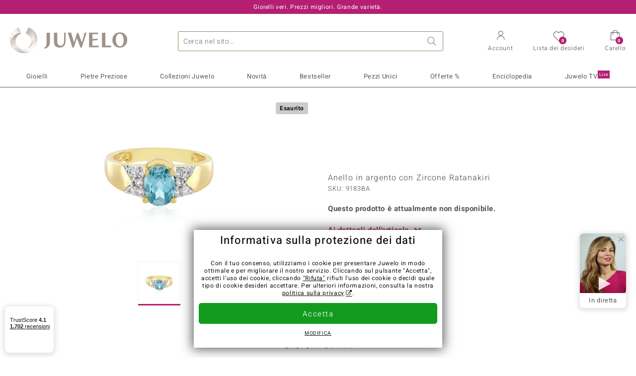

--- FILE ---
content_type: text/html;charset=utf-8
request_url: https://www.juwelo.it/anello-in-argento-con-zircone-ratanakiri-9183ba/
body_size: 27512
content:
        <!DOCTYPE HTML>
        <html lang="it">
            <head>
                        <title>Anello in argento con Zircone Ratanakiri-9183BA | Gioielli Juwelo</title>
                    <meta charset="UTF-8"  />
                        <meta name="viewport" content="width=device-width, initial-scale=1"  />
                        <meta name="format-detection" content="telephone=no"  />
                        <meta name="robots" content="NOINDEX,FOLLOW"  />
                        <meta property="og:image" content="https://d37fhg2g6hio12.cloudfront.net/asset2/7e91d856d23c9b28/media/products/ba/9183ba/source.jpg"  />
                        <meta name="description" content="Gioielli con pietre preziose vere a prezzi bassi. Con certificato ✓ Consegna rapida ✓ Reso gratis ✓"  />
                        <meta property="og:site_name" content="Juwelo"  />
                        <meta property="og:title" content="Anello in argento con Zircone Ratanakiri-9183BA | Gioielli Juwelo"  />
                        <meta property="og:type" content="website"  />
                        <meta property="og:url" content="https://www.juwelo.it/anello-in-argento-con-zircone-ratanakiri-9183ba/"  />
                        <meta property="og:locale" content="it"  />
                        <meta property="og:description" content="Gioielli con pietre preziose vere a prezzi bassi. Con certificato ✓ Consegna rapida ✓ Reso gratis ✓"  />
                            <link rel="preconnect" href="https://d37fhg2g6hio12.cloudfront.net" />
                                <link rel="shortcut icon" href="https://d37fhg2g6hio12.cloudfront.net/asset2/1f9194ee34d782eab2d18359301d90c6/img/favicon.png" />
                                <link rel="preload" href="https://d37fhg2g6hio12.cloudfront.net/asset2/127938b5bde4b26f08cb863bc3a4be12/fonts/Heebo/heebo-latin-300-normal.woff2" crossorigin="anonymous" as="font" type="font/woff2" />
                                <link rel="preload" href="https://d37fhg2g6hio12.cloudfront.net/asset2/dc8a07b2507e39892fd9a7fd7b8feb7f/fonts/Heebo/heebo-latin-400-normal.woff2" crossorigin="anonymous" as="font" type="font/woff2" />
                                <link rel="preload" href="https://d37fhg2g6hio12.cloudfront.net/asset2/d3d668ce420aa39a809332cfa20bee62/fonts/Heebo/heebo-latin-500-normal.woff2" crossorigin="anonymous" as="font" type="font/woff2" />
                                <link rel="preload" href="https://d37fhg2g6hio12.cloudfront.net/asset2/82e5cc309a8d624bcb724f49ead56f68/fonts/Heebo/heebo-latin-700-normal.woff2" crossorigin="anonymous" as="font" type="font/woff2" />
                                <link rel="preload" href="https://d37fhg2g6hio12.cloudfront.net/asset2/58560efb628ab67727baa39aaf69a28c/fonts/Icons/icomoon0126.woff" crossorigin="anonymous" as="font" type="font/woff2" />
                                <link rel="dns-prefetch" href="https://www.googletagmanager.com" />
                                <link rel="dns-prefetch" href="https://www.google-analytics.com" />
                                <link rel="dns-prefetch" href="https://connect.facebook.net" />
                                <link rel="dns-prefetch" href="https://sslwidget.criteo.com" />
                                <link rel="stylesheet" href="https://d37fhg2g6hio12.cloudfront.net/asset2/19825adcb294ae58acec88b6646f75ce/dist/css/product.css" media="screen" type="text/css" />
                                <link rel="modulepreload" href="https://d37fhg2g6hio12.cloudfront.net/asset2/cb560eb6b798f1ff2693e917d7ab9d6b/dist/js/assets/overflow-y-hidden-jump-fix-7mheKMuM.js" />
                                <link rel="modulepreload" href="https://d37fhg2g6hio12.cloudfront.net/asset2/bed9982b9b1e321c983c1eba24394e76/dist/js/assets/product-media-B3xsHUkG.js" />
                                <link rel="preload" href="https://d37fhg2g6hio12.cloudfront.net/asset2/201d82a66c78e90692022b7904693786/dist/css/frame-lazy.css" as="style" onload="this.onload=null;this.rel='stylesheet'" />
                                <style>
                    .flags .flag.birthday-product { display: none; } .flags .flag.birthday-product { display: none; }                </style>
                                <link rel="alternate" href="https://www.juwelo.de/ratanakiri-zirkon-silberring-9183ba/" hreflang="de" />
                                <link rel="alternate" href="https://www.juwelo.nl/zilveren-ring-met-een-ratanakiri-zirkoon-9183ba/" hreflang="nl" />
                                <link rel="alternate" href="https://www.juwelo.fr/bague-en-argent-et-zircon-de-ratanakiri-9183ba/" hreflang="fr" />
                                <link rel="alternate" href="https://www.juwelo.es/anillo-en-plata-con-zircon-de-ratanak-kiri-9183ba/" hreflang="es" />
                                <link rel="alternate" href="https://www.juwelo.com/ratanakiri-zircon-silver-ring-9183ba/" hreflang="en_GB" />
                                <link rel="canonical" href="https://www.juwelo.it/anello-in-argento-con-zircone-ratanakiri-9183ba/" />
                            <script type="text/javascript" >(window.elumeo=window.elumeo||{}).is_mobile_device=((a) => /(android|bb\d+|meego).+mobile|avantgo|bada\/|blackberry|blazer|compal|elaine|fennec|hiptop|iemobile|ip(hone|od)|iris|kindle|lge |maemo|midp|mmp|mobile.+firefox|netfront|opera m(ob|in)i|palm( os)?|phone|p(ixi|re)\/|plucker|pocket|psp|series(4|6)0|symbian|treo|up\.(browser|link)|vodafone|wap|windows ce|xda|xiino/i.test(a)||/1207|6310|6590|3gso|4thp|50[1-6]i|770s|802s|a wa|abac|ac(er|oo|s\-)|ai(ko|rn)|al(av|ca|co)|amoi|an(ex|ny|yw)|aptu|ar(ch|go)|as(te|us)|attw|au(di|\-m|r |s )|avan|be(ck|ll|nq)|bi(lb|rd)|bl(ac|az)|br(e|v)w|bumb|bw\-(n|u)|c55\/|capi|ccwa|cdm\-|cell|chtm|cldc|cmd\-|co(mp|nd)|craw|da(it|ll|ng)|dbte|dc\-s|devi|dica|dmob|do(c|p)o|ds(12|\-d)|el(49|ai)|em(l2|ul)|er(ic|k0)|esl8|ez([4-7]0|os|wa|ze)|fetc|fly(\-|_)|g1 u|g560|gene|gf\-5|g\-mo|go(\.w|od)|gr(ad|un)|haie|hcit|hd\-(m|p|t)|hei\-|hi(pt|ta)|hp( i|ip)|hs\-c|ht(c(\-| |_|a|g|p|s|t)|tp)|hu(aw|tc)|i\-(20|go|ma)|i230|iac( |\-|\/)|ibro|idea|ig01|ikom|im1k|inno|ipaq|iris|ja(t|v)a|jbro|jemu|jigs|kddi|keji|kgt( |\/)|klon|kpt |kwc\-|kyo(c|k)|le(no|xi)|lg( g|\/(k|l|u)|50|54|\-[a-w])|libw|lynx|m1\-w|m3ga|m50\/|ma(te|ui|xo)|mc(01|21|ca)|m\-cr|me(rc|ri)|mi(o8|oa|ts)|mmef|mo(01|02|bi|de|do|t(\-| |o|v)|zz)|mt(50|p1|v )|mwbp|mywa|n10[0-2]|n20[2-3]|n30(0|2)|n50(0|2|5)|n7(0(0|1)|10)|ne((c|m)\-|on|tf|wf|wg|wt)|nok(6|i)|nzph|o2im|op(ti|wv)|oran|owg1|p800|pan(a|d|t)|pdxg|pg(13|\-([1-8]|c))|phil|pire|pl(ay|uc)|pn\-2|po(ck|rt|se)|prox|psio|pt\-g|qa\-a|qc(07|12|21|32|60|\-[2-7]|i\-)|qtek|r380|r600|raks|rim9|ro(ve|zo)|s55\/|sa(ge|ma|mm|ms|ny|va)|sc(01|h\-|oo|p\-)|sdk\/|se(c(\-|0|1)|47|mc|nd|ri)|sgh\-|shar|sie(\-|m)|sk\-0|sl(45|id)|sm(al|ar|b3|it|t5)|so(ft|ny)|sp(01|h\-|v\-|v )|sy(01|mb)|t2(18|50)|t6(00|10|18)|ta(gt|lk)|tcl\-|tdg\-|tel(i|m)|tim\-|t\-mo|to(pl|sh)|ts(70|m\-|m3|m5)|tx\-9|up(\.b|g1|si)|utst|v400|v750|veri|vi(rg|te)|vk(40|5[0-3]|\-v)|vm40|voda|vulc|vx(52|53|60|61|70|80|81|83|85|98)|w3c(\-| )|webc|whit|wi(g |nc|nw)|wmlb|wonu|x700|yas\-|your|zeto|zte\-/i.test(a.substr(0,4)))(navigator.userAgent||navigator.vendor||window.opera);(window.elumeo=window.elumeo||{}).decode_link=function(a){a.setAttribute('href', decodeURIComponent(atob(a.getAttribute('data-ool'))));a.removeAttribute('onmousedown');a.removeAttribute('ontouchstart');a.removeAttribute('onfocus');a.removeAttribute('data-ool');};window.dataLayer = window.dataLayer || [];function gtag() { dataLayer.push(arguments); }gtag('consent', 'default', {'ad_storage' : 'denied','ad_user_data' : 'denied','ad_personalization' : 'denied','analytics_storage' : 'denied'});window.uetq = window.uetq || [];window.uetq.push('consent', 'default', { 'ad_storage': 'denied' });window._uxa = window._uxa || [];window.ga4 = {products:{}};window.algolia = {queryID:null};window.hj=function(){};!function(f,b,e,v,n,t,s){if(f.fbq)return;n=f.fbq=function(){n.callMethod?n.callMethod.apply(n,arguments):n.queue.push(arguments)};if(!f._fbq)f._fbq=n;n.push=n;n.loaded=!0;n.version='2.0';n.queue=[];}(window, document);window.criteo_q = window.criteo_q || [];!function(){if(window.pintrk){return;}window.pintrk = function () {window.pintrk.queue.push(Array.prototype.slice.call(arguments))};var n = window.pintrk;n.queue = [];n.version = "3.0";}();window._tfa = window._tfa || [];document.addEventListener('alpine:bundle', () => {Alpine.store('session').updateState();Alpine.store('wishlist').setNumberOfItems(0);Alpine.store('wishlist').setProductIdsOnWishlist([]);Alpine.store('cart').setup("\/checkout2\/cart-json",0);Alpine.store('currency').setup([{"rate":1,"name":"Euro","symbol":"\u20ac","code":"EUR","codeLower":"eur","isForeign":false,"shortPrefix":"","shortSuffix":",- \u20ac","longPrefix":"","longSuffix":" \u20ac","commaSeparator":",","thousandSeparator":"."}],"EUR");});</script>
                        <script type="module" src="https://d37fhg2g6hio12.cloudfront.net/asset2/280a68907a6d51f38a86e8b7f9dc26c0/dist/js/assets/product-BtL2sr-8.js" ></script>
                        <script type="module" >import.meta.url;import("_").catch(()=>1);(async function*(){})().next();if(location.protocol!="file:"){window.__vite_is_modern_browser=true}</script>
                        <script type="module" >!function(){if(window.__vite_is_modern_browser)return;console.warn("vite: loading legacy chunks, syntax error above and the same error below should be ignored");var e=document.getElementById("vite-legacy-polyfill"),n=document.createElement("script");n.src=e.src,n.onload=function(){System.import(document.getElementById('vite-legacy-entry').getAttribute('data-src'))},document.body.appendChild(n)}();</script>
                        <script type="text/javascript" >window.tr_load_google_analytics = function() {var gts = document.createElement('script');gts.async = 1;gts.src = 'https://www.googletagmanager.com/gtag/js?id=G-Z076XRPZ34';document.getElementsByTagName("head")[0].appendChild(gts);gtag('js', new Date());};gtag('consent', 'update', {'analytics_storage' : 'granted'});gtag('config', "G-Z076XRPZ34", {"content_group":"product_view_2_sold_out"});gtag('set', 'user_properties', {'web_ab_tests':"",'web_buy_now':"disabled",'device_pixel_ratio':(window.devicePixelRatio !== undefined ? window.devicePixelRatio : 1).toFixed(1)});</script>
                        <script type="text/javascript" >window.tr_load_google_ads = function() {gtag('consent', 'update', {'ad_storage' : 'granted','ad_user_data' : 'granted','ad_personalization' : 'granted'});gtag('config', "AW-10868802530", {"anonymize_ip":true});};</script>
                        <script type="text/javascript" >window.tr_load_microsoft_ads = function() {    window.uetq.push('consent', 'default', { 'ad_storage': 'granted' });    (function(w,d,t,r,u){var f,n,i;w[u]=w[u]||[],f=function(){var o={ti:"5214024", enableAutoSpaTracking: true};o.q=w[u],w[u]=new UET(o),w[u].push("pageLoad")},n=d.createElement(t),n.src=r,n.async=1,n.onload=n.onreadystatechange=function(){var s=this.readyState;s&&s!=="loaded"&&s!=="complete"||(f(),n.onload=n.onreadystatechange=null)},i=d.getElementsByTagName(t)[0],i.parentNode.insertBefore(n,i)})(window,document,"script","//bat.bing.com/bat.js","uetq");};</script>
                        <script type="text/javascript" >window.tr_load_content_square = function() {};</script>
                        <script type="text/javascript" >window.tr_load_rtb_house = function() {(function (w,d,dn,t){w[dn]=w[dn]||[];w[dn].push({eventType:'init',value:t,dc:''});var f=d.getElementsByTagName('script')[0],c=d.createElement('script');c.async=true;c.src='https://tags.creativecdn.com/MI5NJTvuc52osKNuRZEw.js'; f.parentNode.insertBefore(c,f);})(window,document,'rtbhEvents','MI5NJTvuc52osKNuRZEw');};window.rtb_house_uid = "unknown";</script>
                        <script type="text/javascript" >window.tr_load_criteo = function() {var script = document.createElement('script');script.src = '//static.criteo.net/js/ld/ld.js';script.async = 'true';document.head.appendChild(script);};window.criteo_q.push({ event: "setAccount", account: "27791"},{ event: "setSiteType", type: window.elumeo.is_mobile_device ? "m" : "d"});</script>
                        <script type="text/javascript" >
window.ga4.products = {
"9183BA":{"item_id":"9183BA","item_name":"Anello in argento con Zircone Ratanakiri","affiliation":"IT","currency":"EUR","price":59,"item_brand":"juwelo","item_category":"ringe"}
,"2409LV":{"item_id":"2409LV","item_name":"Anello in argento con Cianite Blu Foglia di Tè","affiliation":"IT","currency":"EUR","price":49,"item_brand":"chefsache","item_category":"ringe","item_category2":"YS","item_category3":"19, 20, 21","item_category4":"V, R, 3"}
,"4867LY":{"item_id":"4867LY","item_name":"Anello in argento con Zircone Ratanakiri","affiliation":"IT","currency":"EUR","price":99,"item_brand":"juwelo","item_category":"ringe","item_category2":"YS","item_category3":"17, 18, 19, 20","item_category4":"V, R, 3"}
,"4701PX":{"item_id":"4701PX","item_name":"Anello in argento con Topazio Blu Svizzero","affiliation":"IT","currency":"EUR","price":49,"item_brand":"juwelo","item_category":"ringe","item_category2":"YS","item_category3":"21","item_category4":"S, R, 3, L","item_category5":79}
,"1679UI":{"item_id":"1679UI","item_name":"Anello in oro con Zircone Ratanakiri (Adela Gold)","affiliation":"IT","currency":"EUR","price":499,"item_brand":"adela_gold","item_category":"ringe","item_category2":"YG","item_category3":"17, 19","item_category4":"V, R, 3"}
,"8881PK":{"item_id":"8881PK","item_name":"Anello in oro con Zircone Ratanakiri (de Melo Gold)","affiliation":"IT","currency":"EUR","price":499,"item_brand":"de_melo_gold","item_category":"ringe","item_category2":"WG","item_category3":"20","item_category4":"S, R, 3, L","item_category5":599}
,"9886MF":{"item_id":"9886MF","item_name":"Anello in oro con Acquamarina Ofiki","affiliation":"IT","currency":"EUR","price":999,"item_brand":"chefsache","item_category":"ringe","item_category2":"YG","item_category3":"18","item_category4":"S, R, L","item_category5":1299}
,"5908JE":{"item_id":"5908JE","item_name":"Anello in argento con Zircone Ratanakiri","affiliation":"IT","currency":"EUR","price":59,"item_brand":"juwelo","item_category":"ringe","item_category2":"PS","item_category3":"20","item_category4":"R, 3, L"}
,"8727GJ":{"item_id":"8727GJ","item_name":"Anello in argento con Zircone Ratanakiri (Adela Silber)","affiliation":"IT","currency":"EUR","price":229,"item_brand":"adela_silber","item_category":"ringe","item_category2":"YS","item_category3":"19","item_category4":"S, R, 3, L","item_category5":299}
,"3821BA":{"item_id":"3821BA","item_name":"Anello in oro con Zircone Ratanakiri (Adela Gold)","affiliation":"IT","currency":"EUR","price":999,"item_brand":"adela_gold","item_category":"ringe","item_category2":"YG","item_category3":"17, 18","item_category4":"V, R, 3"}
,"5591KU":{"item_id":"5591KU","item_name":"Anello in argento con Zircone Ratanakiri","affiliation":"IT","currency":"EUR","price":39,"item_brand":"jaipur","item_category":"ringe","item_category2":"YS","item_category3":"20","item_category4":"S, R, 3","item_category5":49}
,"7081OR":{"item_id":"7081OR","item_name":"Anello in oro con Topazio Marambaia (Rifkind 1894 Collection)","affiliation":"IT","currency":"EUR","price":899,"item_brand":"rifkind_1894_collection","item_category":"ringe","item_category2":"WG, YG","item_category3":"18","item_category4":"V, R, 3"}
,"8632LR":{"item_id":"8632LR","item_name":"Anello in oro con Topazio Marambaia","affiliation":"IT","currency":"EUR","price":499,"item_brand":"gavin_linsell","item_category":"ringe","item_category2":"RG, YG","item_category3":"17, 20","item_category4":"S, V, R, 3","item_category5":699}
};
</script>
                        <script type="application/ld+json" >{"@context":"https:\/\/schema.org\/","@type":"OnlineStore","name":"Juwelo","url":"https:\/\/www.juwelo.it","logo":"https:\/\/d37fhg2g6hio12.cloudfront.net\/asset2\/16b1a456c7bd318335b984a5c832f85e\/img\/logo-juwelo.svg","hasMerchantReturnPolicy":{"@type":"MerchantReturnPolicy","applicableCountry":["DE","NL","FR","MC","ES","AT","BE","BG","CH","DK","EE","FI","GR","HR","IE","IT","LV","LT","LU","PL","PT","RO","SE","SK","SI","CZ","HU","CY"],"returnPolicyCountry":"DE","returnPolicyCategory":"https:\/\/schema.org\/MerchantReturnFiniteReturnWindow","merchantReturnDays":14,"returnFees":"https:\/\/schema.org\/FreeReturn","returnMethod":"https:\/\/schema.org\/ReturnByMail","refundType":[["https:\/\/schema.org\/FullRefund","https:\/\/schema.org\/StoreCreditRefund"]]},"vatId":"DE202087413","sameAs":["https:\/\/www.facebook.com\/juweloitalia\/","https:\/\/www.youtube.com\/JuweloItalia","https:\/\/www.instagram.com\/juwelo_italia\/"],"contactPoint":[{"@type":"ContactPoint","telephone":"+49-800-227-44-13","contactOption":"TollFree","contactType":"customer service","email":"servizio.clienti@juwelo.it","areaServed":["DE"]},{"@type":"ContactPoint","telephone":"+34-910-757-329","contactOption":"TollFree","contactType":"customer service","email":"servizio.clienti@juwelo.it","areaServed":["ES"]},{"@type":"ContactPoint","telephone":"+33-176-541036","contactOption":"TollFree","contactType":"customer service","email":"servizio.clienti@juwelo.it","areaServed":["FR"]},{"@type":"ContactPoint","telephone":"+39-06-89970061","contactOption":"TollFree","contactType":"customer service","email":"servizio.clienti@juwelo.it","areaServed":["IT"]},{"@type":"ContactPoint","telephone":"+31-02-04990158","contactOption":"TollFree","contactType":"customer service","email":"servizio.clienti@juwelo.it","areaServed":["NL"]},{"@type":"ContactPoint","telephone":"+800-410-40000","contactOption":"TollFree","contactType":"customer service","email":"servizio.clienti@juwelo.it","areaServed":["SE","SK","PT","MC","LU","GR","DK","CZ"]},{"@type":"ContactPoint","telephone":"+32-03-2884917","contactOption":"TollFree","contactType":"customer service","email":"servizio.clienti@juwelo.it","areaServed":["BE"]},{"@type":"ContactPoint","telephone":"+43-800-2020260","contactOption":"TollFree","contactType":"customer service","email":"servizio.clienti@juwelo.it","areaServed":["AT"]},{"@type":"ContactPoint","telephone":"+41-800-2020260","contactOption":"TollFree","contactType":"customer service","email":"servizio.clienti@juwelo.it","areaServed":["CH"]}]}</script>
                        </head>
            <body class="it" 
x-data="{ scrollLock: false, atTop: true }"
:class="atTop || &#039;scrolled&#039;"
@modal-open.window="scrollLock=true"
@modal-closed.window="scrollLock=false"
@scroll.window="atTop = (window.pageYOffset &gt; 20 ? false : true)"
data-delivery-country="it"
:data-currency="$store.currency.selectedCurrency.codeLower">
                        <header
            x-data="header"
            :data-layer="activeLayer"
            @search-suggest-show="openSearch()"
            @search-suggest-hide="close()"
            @menu-close="close()"
            @click.outside="close()"
            id="top"
        >
                        <p class="c-usp">
                <span>Gioielli veri. Prezzi migliori. Grande varietà.</span>
                <span>Il vostro esperto di gemme preziose certificate</span>
                <span>Spedizione gratuita sullo shop per ordini a partire da 79 euro!</span>
                <span><span class="hotline">Numero da rete fissa <strong><a href="tel:800986787">800 986 787</a></strong>, Numero da rete mobile <strong>06 899 700 61</strong></span><a class="mail" href="/contatti/" title="Contatti"><span class="email-icon"></span></a></span>
                <span>Per i nuovi clienti le spese di spedizione sono sempre gratuite.</span>
            </p>
            <section class="main" x-data="searchSuggest(&quot;&quot;)">
                <h1 class="logo">
                    <a href="/">
                        <img src="https://d37fhg2g6hio12.cloudfront.net/asset2/16b1a456c7bd318335b984a5c832f85e/img/logo-juwelo.svg"
                             alt="Juwelo"
                        >
                    </a>
                </h1>
                
                <form class="c-search" 
                      action="/search/init"
                      method="post"
                      aria-labelledby="search-submit-button"
                >
                    <label for="header-search-input">Ricerca</label>
                    <input type="search"
                           name="query"
                           id="header-search-input"
                           placeholder="Cerca nel sito…"
                           x-model="query"
                           @focus="focus()"
                           data-cs-capture
                    >
                    <span class="clear-search" @click="clearSearch()"></span>
                    <button type="submit" title="Ricerca" id="search-submit-button">
                        Ricerca                    </button>
                </form>
                
                <div class="c-suggests" 
                     x-show="showSuggest"
                     x-ref="suggestResultTemplate"
                ><div></div></div>

                <span role="button" class="menu" @click="openMenu()">
                    <span class="lines lines-1"></span>
                    <span class="lines lines-2"></span>
                    <span class="text">Menu</span>
                </span>
                <span role="button" class="account" @click="openAccount()">
                    <span class="icon"></span>
                                        <span class="text">Account</span>
                </span>
                <a role="button" class="wishlist"
                                            @click.prevent="openWishList()"
                        href="#"
                                        >
                    <span class="icon"></span>
                    <span class="bubble wishlist-items-amount" x-text="$store.wishlist.numberOfItems">0</span>
                    <span class="text">Lista dei desideri</span>
                </a>
                <a role="button" class="cart" href="javascript:void(0)" data-ool="JTJGY2hlY2tvdXQlMkZjYXJ0JTJG" onmousedown="elumeo.decode_link(this)" ontouchstart="elumeo.decode_link(this)" onfocus="elumeo.decode_link(this)">
                    <span class="icon"></span>
                    <span class="bubble cart-items-amount"
                          x-text="$store.cart.state.numberOfItems"
                    >0</span>
                    <span class="text">Carello</span>
                </a>
                        <form class="c-header-login"
              action="/customer/account/loginPost/"
              method="post"
              x-data="{ 'email' : '', 'password' : '', 'isSubmit' : false }"
              @submit="isSubmit = true; if(email === '' || password === '') { $event.preventDefault(); }"
        >
            <span class="close" @click="close()">x</span>
            <input type="hidden" value="" name="form_key">
            <input type="hidden" value="1" name="is_mini_login">
            <input type="hidden" value="1" name="login[auto]">
            <p x-show="showWishlistRequiresLoginNote">sample</p>
            <h3>Account</h3>
            <div class="input-box">
                <input type="email"
                       name="login[username]"
                       id="mini-login"
                       class="input-text required-entry validate-email"
                       placeholder=" "
                       x-model="email"
                >
                <p x-show="email === '' && isSubmit"
                   class="validation-advice validation-advice-email"
                >Inserisci la tua email</p>
                <label for="mini-login">Email</label>
            </div>
            <div class="input-box" x-data="{show : true}">
                <input type="password"
                       :type="show ? 'password' : 'text'"
                       name="login[password]"
                       id="mini-password"
                       class="input-text required-entry validate-password"
                       placeholder=" "
                       x-model="password"
                >
                <p x-show="password === '' && isSubmit"
                   class="validation-advice validation-advice-password"
                >Inserire una password valida</p>
                <label for="mini-password">Password</label>
                <span class="toggle-password" @click="show = !show"></span>
            </div>
            <button type="submit" class="btn" id="mini_login_button">Accedi</button>
            <a class="secondary" href="javascript:void(0)" data-ool="JTJGY3VzdG9tZXIlMkZhY2NvdW50JTJGZm9yZ290cGFzc3dvcmQlMkY=" onmousedown="elumeo.decode_link(this)" ontouchstart="elumeo.decode_link(this)" onfocus="elumeo.decode_link(this)">
                Hai dimenticato la password?            </a>
            <a class="secondary" href="javascript:void(0)" data-ool="JTJGYWNjb3VudCUyRmVtYWlsLWxvZ2lu" onmousedown="elumeo.decode_link(this)" ontouchstart="elumeo.decode_link(this)" onfocus="elumeo.decode_link(this)">
                Accesso con l&#039;e-mail            </a>
            <h3>Non sei ancora cliente?</h3>
            <a class="button" href="javascript:void(0)" data-ool="JTJGY3VzdG9tZXIlMkZhY2NvdW50JTJGY3JlYXRlJTJG" onmousedown="elumeo.decode_link(this)" ontouchstart="elumeo.decode_link(this)" onfocus="elumeo.decode_link(this)">Crea un account</a>
        </form>
                    </section>

            <nav class="header-nav"
                 x-data="{ 
                    isMobileMenu: false,
                    child: null, 
                    tab: null,
                    onMenuClick(child, tab, event) {
                        if(!this.isMobileMenu) {
                           return;
                        }
                        event.preventDefault();
                        this.child = child;
                        this.tab = tab;
                    }
                 }"
                 @mobile-menu-open.window="isMobileMenu=true"
            >
                <ul class="default-categories">
                            <li><a href="/gioielli/">Gioielli</a></li>
        <li><a href="/pietre-preziose/">Pietre Preziose</a></li>
        <li><a href="/juwelo-collezioni/">Collezioni Juwelo</a></li>
        <li><a href="/bestseller/">Bestseller</a></li>
        <li><a href="/novita/">Novità<sup>New</sup></a></li>
        <li><a href="/pezzi-unici/">Pezzi Unici</a></li>
        <li><a href="/offerte/">Offerte %</a></li>
        <li><a href="/informazioni-generali-gemme/">Enciclopedia</a></li>
        <li><a href="/acquisto-in-diretta/">Juwelo TV<sup>Live</sup></a></li>
                        </ul>
                        <ul class="tree" :class="child ? child : ''">
            <li class="close-menu" @click="$dispatch('menu-close'); child = false; tab = false;">chiudi</li>
            <li class="close-sub" @click="child = false;">indietro</li>
            <li class="children-jewelry" :class="tab ? tab : ''">
                <a class="toggle-link"
                   href="/gioielli/"
                   @click="onMenuClick('jewelry', 'types', $event)"
                >
                    <i>&#xe914;</i>Gioielli
                </a>
                <ul>
                    <li class="types">
                        <span class="tab-link" @click="tab = 'types'">Tipo di gioielli</span>
                        <ul>
                            <li><a href="#" data-obcl="L2dpb2llbGxpLw==" title="Tutti i gioielli" >Tutti i Gioielli</a></li>
<li><a href="#" data-obcl="L2FuZWxsaS8=" title="Anelli">Anelli</a></li>
<li><a href="#" data-obcl="L2FuZWxsaS1kb25uYS8=" title="Anelli Donna">Anelli Donna</a></li>
<li><a href="#" data-obcl="L2FuZWxsaS11b21vLw==" title="Anelli Uomo">Anelli Uomo</a></li>
<li><a href="#" data-obcl="L29yZWNjaGluaS8=" title="Orecchini">Orecchini</a></li>
<li><a href="#" data-obcl="L2Npb25kb2xpLw==" title="Ciondoli">Ciondoli</a></li>
<li><a href="#" data-obcl="L2NvbGxhbmUv" title="Collane">Collane</a></li>
<li><a href="#" data-obcl="L2JyYWNjaWFsaS8=" title="Bracciali">Bracciali</a></li>
<li><a href="#" data-obcl="L2NhdGVuaW5lLw==" title="Catenine">Catenine</a></li>
<li><a href="#" data-obcl="L2NvbGxlY3RvcnMtZWRpdGlvbi8=" title="Gemme Sfuse">Gemme Sfuse</a></li>
<li><a href="#" data-obcl="L29yb2xvZ2kv" title="Orologi">Orologi</a></li>
<li><a href="#" data-obcl="L2dpb2llbGxpLWJhbWJpbmkv" title="Gioielli Per Bambini">Gioielli Per Bambini</a></li>
<li><a href="#" data-obcl="L3BvcnRhZ2lvaWUv" title="Portagioie">Portagioie</a></li>
<li><a href="#" data-obcl="L2FjY2Vzc29yaS8=" title="Accessori & Oggettistica">Accessori & Oggettistica</a></li>
<li><a href="#" data-obcl="L2FsdGEtZ2lvaWVsbGVyaWEv" title="Alta Gioielleria">Alta Gioielleria</a></li>                        </ul>
                    </li>
                    <li class="designs">
                        <span class="tab-link" @click="tab = 'designs';">Design</span>
                        <ul>
                            <li><a href="#" data-obcl="L3NvbGl0YXJpby8=" title="Solitario">Solitario</a></li>
<li><a href="#" data-obcl="L2dpb2llbGxpLz9kZXNpZ25fdHlwZXM9OA==" title="Solitario con Gemme Laterali">Solitario con Gemme Laterali</a></li>
<li><a href="#" data-obcl="L2Rlc2lnbi1wYXZlLw==" title="Pavé">Pavé</a></li>
<li><a href="#" data-obcl="L2dpb2llbGxpLXRyaWxvZ3kv" title="Trilogy">Trilogy</a></li>
<li><a href="#" data-obcl="L2Nvcm5pY2Uv" title="Cornice">Cornice</a></li>
<li><a href="#" data-obcl="L2FuZWxsaS1ldGVybml0eS8=" title="Eternity">Eternity</a></li>
<li><a href="#" data-obcl="L2dpb2llbGxpLXJpdmllcmUv" title="Rivière">Rivière</a></li>
<li><a href="#" data-obcl="L2FuZWxsaS1jb2NrdGFpbC8=" title="Anelli Cocktail">Anelli Cocktail</a></li>
<li><a href="#" data-obcl="L2FuZWxsaS1jb21wb25pYmlsaS8=" title="Fedine & Anelli Componibili">Fedine & Anelli Componibili</a></li>
<li><a href="#" data-obcl="L2dpb2llbGxpLWNyb2NlLw==" title="Gioielli con Croce">Gioielli con Croce</a></li>
<li><a href="#" data-obcl="L2dpb2llbGxpLXNtYWx0by8=" title="Gioielli Con Smalto">Gioielli con Smalto</a></li>
<li><a href="#" data-obcl="L2dpb2llbGxpLW1vdGl2aS8=" title="Gioielli con Motivi">Gioielli con Motivi</a></li>
<li><a href="#" data-obcl="L2dpb2llbGxpLWN1b3JlLw==" title="Gioielli con Cuore">Gioielli con Cuore</a></li>
<li><a href="#" data-obcl="L2dpb2llbGxpLWFuaW1hbGkv" title="Gioielli con Animali">Gioielli con Animali</a></li>
<li><a href="#" data-obcl="L2dpb2llbGxpLWZpb3JpLw==" title="Gioielli con Fiori">Gioielli con Fiori</a></li>
<li><a href="#" data-obcl="L2NoYXJtLw==" title="Charm">Charm</a></li>
<li><a href="#" data-obcl="L2dpb2llbGxpLWNvbi1wZXJsaW5lLw==" title="Gioielli con perline">Gioielli con perline</a></li>
<li><a href="#" data-obcl="L2Vzc2VudGlhbC8=" title="Gioielli Senza Gemme">Gioielli Senza Gemme</a></li>                        </ul>
                    </li>
                    <li class="metals">
                        <span class="tab-link" @click="tab = 'metals';">Metallo prezioso</span>
                        <ul>
                            <li><a href="#" data-obcl="L2dpb2llbGxpLW9yby8=" title="Gioielli in oro">Gioielli in oro</a></li>
<li><a href="#" data-obcl="L2FuZWxsaS1vcm8v" title="Anelli in oro">&diams; Anelli in oro</a></li>
<li><a href="#" data-obcl="L2Npb25kb2xpLW9yby8=" title="Ciondoli in oro">&diams; Ciondoli in oro</a></li>
<li><a href="#" data-obcl="L2JyYWNjaWFsaS1vcm8v" title="Bracciali in oro">&diams; Bracciali in oro</a></li>
<li><a href="#" data-obcl="L2NvbGxhbmUtb3JvLw==" title="Collane in oro">&diams; Collane in oro</a></li>
<li><a href="#" data-obcl="L29yZWNjaGluaS1vcm8v" title="Orecchini in oro">&diams; Orecchini in oro</a></li>
<li>&nbsp;</li>
<li><a href="#" data-obcl="L2dpb2llbGxpLz9tZXRhbGw9Nw==" title="Argento placcto oro">Argento placcato oro</a></li>
<li>&nbsp;</li>
<li><a href="#" data-obcl="L2dpb2llbGxpLWFyZ2VudG8v" title="Gioielli in argento">Gioielli in argento</a></li>
<li><a href="#" data-obcl="L2FuZWxsaS1hcmdlbnRvLw==" title="Anelli in argento">&diams; Anelli in argento</a></li>
<li><a href="#" data-obcl="L2Npb25kb2xpLWFyZ2VudG8v" title="Ciondoli in argento">&diams; Ciondoli in argento</a></li>
<li><a href="#" data-obcl="L2JyYWNjaWFsaS1hcmdlbnRvLw==" title="Bracciali in argento">&diams; Bracciali in argento</a></li>
<li><a href="#" data-obcl="L2NvbGxhbmUtYXJnZW50by8=" title="Collane in argento">&diams; Collane in argento</a></li>
<li><a href="#" data-obcl="L29yZWNjaGluaS1hcmdlbnRvLw==" title="Orecchini in argento">&diams; Orecchini in argento</a></li>                        </ul>
                    </li>
                    <li class="sizes">
                        <span class="tab-link" @click="tab = 'sizes';">Misure anelli</span>
                        <ul>
                            <li><a href="#" data-obcl="L21pc3VyZS1hbmVsbGkv" title="GUIDA MISURE ANELLI">GUIDA MISURE ANELLI</a></li>
<li><a href="#" data-obcl="L2FuZWxsaS8=" title="Tutte le misure">Tutte le misure</a></li>
<li><a href="#" data-obcl="L2FuZWxsaS1taXN1cmEtMTE=" title="Anelli in Misura 11">Anelli in Misura 11</a></li>
<li><a href="#" data-obcl="L2FuZWxsaS1taXN1cmEtMTQ=" title="Anelli in Misura 14">Anelli in Misura 14</a></li>
<li><a href="#" data-obcl="L2FuZWxsaS1taXN1cmEtMTc=" title="Anelli in Misura 17">Anelli in Misura 17</a></li>
<li><a href="#" data-obcl="L2FuZWxsaS1taXN1cmEtMjA=" title="Anelli in Misura 20">Anelli in Misura 20</a></li>
<li><a href="#" data-obcl="L2FuZWxsaS1taXN1cmEtMjM=" title="Anelli in Misura 23">Anelli in Misura 23</a></li>
<li><a href="#" data-obcl="L2FuZWxsaS1taXN1cmEtMjY=" title="Anelli in Misura 26">Anelli in Misura 26</a></li>
<li><a href="#" data-obcl="L2FuZWxsaS1taXN1cmEtMjk=" title="Anelli in Misura 29">Anelli in Misura 29</a></li>
<li><a href="#" data-obcl="L2NyZWF0aW9uLw==" title="Creation">Creation<sup>Novità</sup></a></li>
<li><a href="#" data-obcl="L2dpb2llbGxpLXZhcmlhbnRpLw==" title="Gioielli in più varianti">Gioielli in più varianti</a></li>                        </ul>
                    </li>
                    <li class="nav-promo-block nav-promo-block-jewelry"></li>
                </ul>
            </li>
            <li class="children-gems" :class="tab ? tab : ''">
                <a class="toggle-link"
                   href="/pietre-preziose/"
                   @click="onMenuClick('gems', 'famous', $event)"
                >
                    <i>&#xe90d;</i>Pietre Preziose
                </a>
                <ul>
                    <li class="top">
                        <span class="tab-link" @click="tab = 'top';">Le pietre più importanti</span>
                        <ul>
                            <li class="column"><a class="diamant" href="/gioielli-diamanti/" title="Diamanti">Diamanti</a></li>
<li class="column"><a class="smaragd" href="/gioielli-smeraldo/" title="Smeraldo">Smeraldo</a></li>
<li class="column"><a class="opal" href="/gioielli-opale/" title="Opale">Opale</a></li>
<li class="column"><a class="saphir" href="/gioielli-zaffiro/" title="Zaffiro">Zaffiro</a></li>
<li class="column"><a class="rubin" href="/gioielli-rubino/" title="Rubino">Rubino</a></li>                        </ul>
                    </li>
                    <li class="colors">
                        <span class="tab-link" @click="tab = 'colors';">Pietre preziose per colore</span>
                        <ul>
                            <li class="column"><a class="rubin" href="/pietre-rosse">Rosso</a></li>
<li class="column"><a class="kunzit" href="/pietre-viola">Viola</a></li>
<li class="column"><a class="saphir" href="/pietre-blu">Blu</a></li>
<li class="column"><a class="smaragd" href="/pietre-verdi">Verde</a></li>
<li class="column"><a class="beryll" href="/pietre-gialle">Giallo</a></li>                            <li class="all"><a href="/pietre-preziose/" title="tutte le gemme">Tutte le gemme</a></li>
                        </ul>
                    </li>
                    <li class="famous">
                        <span class="tab-link" @click="tab = 'famous';">Pietre preziose</span>
                        <ul>
                            <li class="all"><a href="/pietre-preziose/" title="tutte le gemme">tutte le gemme</a></li>
                            <li class="column"><a class="diamant" href="/collectors-edition/" title="Gemme sfuse">Gemme sfuse</a></li>
<li class="column"><a class="turmalin-katzenauge" href="/gemme-con-gatteggiamento/" title="Gatteggiamento">Gatteggiamento</a></li>
<li class="column"><a class="stern-saphir" href="/gemme-con-asterismo/" title="Asterismo">Asterismo</a></li>
<li class="column nom"><a class="achat" href="/gioielli-agata/" title="Agata">Agata</a></li>
<li class="column"><a class="alexandrit" href="/gioielli-alessandrite/" title="Alessandrite">Alessandrite</a></li>
<li class="column"><a class="bernstein" href="/gioielli-ambra/" title="Ambra">Ambra</a></li>
<li class="column"><a class="amethyst" href="/gioielli-ametista/" title="Ametista">Ametista</a></li>
<li class="column nom"><a class="andalusit" href="/gioielli-andalusite/" title="andalusite">Andalusite</a></li>
<li class="column"><a class="apatit" href="/gioielli-apatite/" title="Apatite">Apatite</a></li>
<li class="column"><a class="aquamarin" href="/gioielli-acquamarina/" title="Acquamarina">Acquamarina</a></li>
<li class="column"><a class="beryll" href="/gioielli-berillo/" title="Berillo">Berillo</a></li>
<li class="column nom"><a class="chalzedon" href="/gioielli-calcedonio/" title="Calcedonio">Calcedonio</a></li>
<li class="column nom"><a class="chrysopras" href="/gioielli-crisoprasio/" title="Crisoprasio">Crisoprasio</a></li>
<li class="column nom"><a class="muschel" href="/gioielli-conchiglia/" title="Conchiglia">Conchiglia</a></li>
<li class="column"><a class="kyanit" href="/gioielli-cianite/" title="Cianite">Cianite</a></li>
<li class="column"><a class="citrin" href="/gioielli-citrino/" title="Citrino">Citrino</a></li>
<li class="column nom"><a class="diopsid" href="/gioielli-diopside/" title="Diopside">Diopside</a></li>
<li class="column"><a class="fluorit" href="/gioielli-fluorite/" title="Fluorite">Fluorite</a></li>
<li class="column"><a class="granat" href="/gioielli-granato/" title="Granato">Granato</a></li>
<li class="column"><a class="iolith" href="/gioielli-iolite/" title="Iolite">Iolite</a></li>
<li class="column nom"><a class="kunzit" href="/gioielli-kunzite/" title="Kunzite">Kunzite</a></li>
<li class="column"><a class="lapislazuli" href="/gioielli-lapislazzuli/" title="Lapislazzuli">Lapislazzuli</a></li>
<li class="column"><a class="onyx" href="/gioielli-onice/" title="Onice">Onice</a></li>
<li class="column"><a class="peridot" href="/gioielli-peridoto/" title="Peridoto">Peridoto</a></li>
<li class="column"><a class="perle" href="/gioielli-perle/" title="Perla">Perla</a></li>
<li class="column"><a class="mondstein" href="/gioielli-pietra-di-luna/" title="Pietra di Luna">Pietra di Luna</a></li>
<li class="column"><a class="quarz" href="/gioielli-quarzo/" title="Quarzo">Quarzo</a></li>
<li class="column nom"><a class="rhodolith" href="/gioielli-rodolite/" title="Rodolite">Rodolite</a></li>
<li class="column"><a class="spinell" href="/gioielli-spinello/" title="Spinello">Spinello</a></li>
<li class="column"><a class="tansanit" href="/gioielli-tanzanite/" title="Tanzanite">Tanzanite</a></li>
<li class="column"><a class="topas" href="/gioielli-topazio/" title="Topazio">Topazio</a></li>
<li class="column"><a class="tuerkis" href="/gioielli-turchese/" title="Turchese">Turchese</a></li>
<li class="column"><a class="turmalin" href="/gioielli-tormalina/" title="Tormalina">Tormalina</a></li>
<li class="column"><a class="zirkon" href="/gioielli-zircone/" title="Zircone">Zircone</a></li>                            <li class="all"><a href="/pietre-preziose/" title="tutte le gemme">tutte le gemme</a></li>
                        </ul>
                    </li>
                    <li class="all"><a href="/pietre-preziose/" title="tutte le gemme">tutte le gemme</a></li>
                </ul>
            </li>
            <li class="children-brands" :class="tab ? tab : ''">
                <a class="toggle-link"
                   href="/juwelo-collezioni/"
                   @click="onMenuClick('brands', null, $event)"
                >
                    <i>&#xe90e;</i>Collezioni Juwelo
                </a>
                <div>
                    <a href="/juwelo-collezioni/">Tutte le collezioni</a>
                            <ul class="column">
            <li><a title="AMAYANI" href="#" data-obcl="L2FtYXlhbmkv">AMAYANI</a></li><li><a title="Adela Gold" href="#" data-obcl="L2FkZWxhLWdvbGQv">Adela Gold</a></li><li><a title="Annette" href="#" data-obcl="L2FubmV0dGUv">Annette with Love</a></li><li><a title="Art of Nature" href="#" data-obcl="L2FydC1vZi1uYXR1cmUv">Art of Nature</a></li><li><a title="Bali Barong" href="#" data-obcl="L2JhbGktYmFyb25nLw==">Bali Barong</a></li><li><a title="Cirari" href="#" data-obcl="L2NpcmFyaS8=">Cirari</a></li><li><a title="Collier Boutique" href="#" data-obcl="L2NvbGxpZXItYm91dGlxdWUv">Collier Boutique</a></li><li><a title="Custodana" href=#" data-obcl="L2N1c3RvZGFuYS8=">Custodana</a></li><li><a title="Dagen" href="#" data-obcl="L2RhZ2VuLw==">Dagen</a></li><li><a title="Dallas Prince" href="#" data-obcl="L2RhbGxhcy1wcmluY2UtZGVzaWducy8=">Dallas Prince Designs</a></li><li><a title="De Melo" href="#" data-obcl="L2RlLW1lbG8v">De Melo</a></li>        </ul>
        <ul class="column">
            <li><a title="Desert Chic" href="#" data-obcl="L2Rlc2VydC1jaGljLw==">Desert Chic</a></li><li><a title="GAVIN LINSELL SELECTION" href="#" data-obcl="L2dhdmluLWxpbnNlbGwv">GAVIN LINSELL SELECTION</a></li><li><a title="Gems en Vogue" href=#" data-obcl="L2dlbXMtZW4tdm9ndWUv">Gems en Vogue</a></li><li><a title="Jaipur Show" href="#" data-obcl="L2phaXB1ci1zaG93Lw==">Jaipur Show</a></li><li><a title="Joias do Paraíso" href="#" data-obcl="L2pvaWFzLWRvLXBhcmFpc28v">Joias do Paraíso</a></li><li><a title="Juwelo Essential" href="#" data-obcl="L2Vzc2VudGlhbC8=">Juwelo Essential</a></li><li><a title="Le gemme del Boss" href="#" data-obcl="L2xlLWdlbW1lLWRlbC1ib3NzLw==">Le gemme del Boss</a></li><li><a title="Lucent Diamonds" href="#" data-obcl="L2x1Y2VudC1kaWFtb25kcy8=">Lucent Diamonds</a></li><li><a title="M de Luca" href="#" data-obcl="L20tZGUtbHVjYS8=">M de Luca</a></li><li><a title="MONOSONO Collection" href="#" data-obcl="L21vbm9zb25vLWNvbGxlY3Rpb24v">MONOSONO Collection</a></li><li><a title="Mark Tremonti" href="#" data-obcl="L21hcmstdHJlbW9udGkv">Mark Tremonti</a></li>        </ul>
        <ul class="column">
            <li><a title="Miss Juwelo" href="#" data-obcl="L21pc3MtanV3ZWxvLw==">Miss Juwelo</a></li><li><a title="Ornaments by de Melo" href="#" data-obcl="L29ybmFtZW50cy1ieS1kZW1lbG8v">Ornaments by de Melo</a></li><li><a title="Pallanova" href=#" data-obcl="L3BhbGxhbm92YS8=">Pallanova</a></li><li><a title="Remy Rotenier" href=#" data-obcl="L3JlbXktcm90ZW5pZXIv">Remy Rotenier</a></li><li><a title="Ryia" href="#" data-obcl="L3JpeWEv">Ryia</a></li><li><a title="Suhana" href="#" data-obcl="L3N1aGFuYS8=">Suhana</a></li><li><a title="TPC" href="#" data-obcl="L3RwYy8=">TPC</a></li><li><a title="Trend & Classics" href="#" data-obcl="L3RyZW5kcy1jbGFzc2ljcy8=">Trend & Classics</a></li><li><a title="VITALE MINERALE" href="#" data-obcl="L3ZpdGFsZS1taW5lcmFsZS8=">VITALE MINERALE</a></li><li><a title="Viaggio nell’Arte" href="#" data-obcl="L3ZpYWdnaW8tYXJ0ZS8=">Viaggio nell’Arte</a></li>        </ul>
                            <div class="nav-promo-block nav-promo-block-juwelo-brands"></div>
                </div>
            </li>
            <li class="no-children-new"><a href="/novita/"><i>&#xe911;</i>Novità</a></li>
            <li class="no-children-gifts"><a href="/bestseller/"><i>&#xe900;</i>Bestseller</a></li>
            <li class="no-children-single-pieces"><a href="/pezzi-unici/"><i>&#xe914;</i>Pezzi Unici</a></li>
            <li class="no-children-sale"><a href="/offerte/"><i>&#xe912;</i>Offerte %</a></li>
            <li class="children-lexicon" :class="tab ? tab : ''">
                <a class="toggle-link"
                   href="/informazioni-generali-gemme/"
                   @click="onMenuClick('lexicon', 'gems', $event)"
                ><i>&#xe902;</i>Enciclopedia</a>
                <ul>
                    <li class="gems">
                        <span class="tab-link" @click="tab = 'gems';">Pietre preziose</span>
                        <ul x-data="{ collapsed : true }" class="collapsable" :class="collapsed ? 'collapsed' : ''">
                            <li><a title="Acquamarina" href="#" data-obcl="L2FjcXVhbWFyaW5hLw==">Acquamarina</a></li>
    <li><a title="Alessandrite" href="#" data-obcl="L2FsZXNzYW5kcml0ZS8=">Alessandrite</a></li>
    <li><a title="Agata" href="#" data-obcl="L2FnYXRhLw==">Agata</a></li>
    <li><a title="Amazzonite" href="#" data-obcl="L2FtYXp6b25pdGUv">Amazzonite</a></li>
    <li><a title="Ambligonite" href="#" data-obcl="L2FtYmxpZ29uaXRlLw==">Ambligonite</a></li>
    <li><a title="Ammolite" href="#" data-obcl="L2FtbW9saXRlLw==">Ammolite</a></li>
    <li><a title="Ambra" href="#" data-obcl="L2FtYnJhLw==">Ambra</a></li>
    <li><a title="Ametista" href="#" data-obcl="L2FtZXRpc3RhLw==">Ametista</a></li>
    <li><a title="Ametrina" href="#" data-obcl="L2FtZXRyaW5hLw==">Ametrina</a></li>
    <li><a title="Andalusite" href="#" data-obcl="L2FuZGFsdXNpdGUv">Andalusite</a></li>
    <li><a title="Apatite" href="#" data-obcl="L2FwYXRpdGUv">Apatite</a></li>
    <li><a title="Aragonite" href="#" data-obcl="L2FyYWdvbml0ZS8=">Aragonite</a></li>
    <li><a title="Azzurrite" href="#" data-obcl="L2F6enVycml0ZS8=">Azzurrite</a></li>
    <li><a title="Berillo" href="#" data-obcl="L2JlcmlsbG8v">Berillo</a></li>
    <li><a title="Calcedonio" href="#" data-obcl="L2NhbGNlZG9uaW8v">Calcedonio</a></li>
    <li><a title="Cianite" href="#" data-obcl="L2NpYW5pdGUv">Cianite</a></li>
    <li><a title="Citrino" href="#" data-obcl="L2NpdHJpbm8v">Citrino</a></li>
    <li><a title="Corniola" href="#" data-obcl="L2Nvcm5pb2xhLw==">Corniola</a></li>
    <li><a title="Demantoide" href="#" data-obcl="L2RlbWFudG9pZGUv">Demantoide</a></li>
    <li><a title="Diamante" href="#" data-obcl="L2RpYW1hbnRlLw==">Diamante</a></li>
    <li><a title="Diasporo cangiante" href="#" data-obcl="L2RpYXNwb3JvLWNhbmdpYW50ZS8=">Diasporo cangiante</a></li>
    <li><a title="Diopside" href="#" data-obcl="L2Rpb3BzaWRlLw==">Diopside</a></li>
    <li><a title="Ematite" href="#" data-obcl="L2VtYXRpdGUv">Ematite</a></li>
    <li><a title="Fluorite" href="#" data-obcl="L2ZsdW9yaXRlLw==">Fluorite</a></li>
    <li><a title="Giada" href="#" data-obcl="L2dpYWRhLw==">Giada</a></li>
    <li><a title="Granato" href="#" data-obcl="L2dyYW5hdG8v">Granato</a></li>
    <li><a title="Howlite" href="#" data-obcl="L2hvd2xpdGUv">Howlite</a></li>
    <li><a title="Kunzite" href="#" data-obcl="L2t1bnppdGUv">Kunzite</a></li>
    <li><a title="Labradorite" href="#" data-obcl="L2xhYnJhZG9yaXRlLw==">Labradorite</a></li>
    <li><a title="Madreperla" href="#" data-obcl="L21hZHJlcGVybGEv">Madreperla</a></li>
    <li><a title="Marcassite" href="#" data-obcl="L21hcmNhc3NpdGUv">Marcassite</a></li>
    <li><a title="Morganite" href="#" data-obcl="L21vcmdhbml0ZS8=">Morganite</a></li>
    <li><a title="Onice" href="#" data-obcl="L29uaWNlLw==">Onice</a></li>
    <li><a title="Opale" href="#" data-obcl="L29wYWxlLw==">Opale</a></li>
    <li><a title="Perla" href="#" data-obcl="L3BlcmxhLw==">Perla</a></li>
    <li><a title="Peridoto" href="#" data-obcl="L3Blcmlkb3RvLw==">Peridoto</a></li>
    <li><a title="Pietersite" href="#" data-obcl="L3BpZXRlcnNpdGUv">Pietersite</a></li>
    <li><a title="Pietra di Luna" href="#" data-obcl="L3BpZXRyYS1kaS1sdW5hLw==">Pietra di Luna</a></li>
    <li><a title="Quarzo" href="#" data-obcl="L3F1YXJ6by8=">Quarzo</a></li>
    <li><a title="Rodolite" href="#" data-obcl="L3JvZG9saXRlLw==">Rodolite</a></li>
    <li><a title="Rubino" href="#" data-obcl="L3J1Ymluby8=">Rubino</a></li>
    <li><a title="Rubellite" href="#" data-obcl="L3J1YmVsbGl0ZS8=">Rubellite</a></li>
    <li><a title="Sfalerite" href="#" data-obcl="L3NmYWxlcml0ZS8=">Sfalerite</a></li>
    <li><a title="Sfene" href="#" data-obcl="L3NmZW5lLw==">Sfene</a></li>
    <li><a title="Smeraldo" href="#" data-obcl="L3NtZXJhbGRvLw==">Smeraldo</a></li>
    <li><a title="Spessartina" href="#" data-obcl="L3NwZXNzYXJ0aW5hLw==">Spessartina</a></li>
    <li><a title="Spinello" href="#" data-obcl="L3NwaW5lbGxvLw==">Spinello</a></li>
    <li><a title="Tanzanite" href="#" data-obcl="L3Rhbnphbml0ZS8=">Tanzanite</a></li>
    <li><a title="Topazio" href="#" data-obcl="L3RvcGF6aW8v">Topazio</a></li>
    <li><a title="Tormalina" href="#" data-obcl="L3Rvcm1hbGluYS8=">Tormalina</a></li>
    <li><a title="Tsavorite" href="#" data-obcl="L3RzYXZvcml0ZS8=">Tsavorite</a></li>
    <li><a title="Turchese" href="#" data-obcl="L3R1cmNoZXNlLw==">Turchese</a></li>
    <li><a title="Zaffiro" href="#" data-obcl="L3phZmZpcm8v">Zaffiro</a></li>
    <li><a title="Zircone" href="#" data-obcl="L3ppcmNvbmUv">Zircone</a></li>                            <li class="more show" @click="collapsed = !collapsed">
                                <span class="more">più</span>
                                <span class="less">meno</span>
                            </li>
                        </ul>
                    </li>
                    <li class="general">
                        <span class="tab-link" @click="tab = 'general';">Informazioni generali</span>
                        <ul>
                            <li><a href="#" data-obcl="L2luZm9ybWF6aW9uaS1nZW5lcmFsaS1nZW1tZS8=" title="Informazioni Generali">Informazioni Generali</a></li>
<li><a href="#" data-obcl="L2NvbG9yZS1nZW1tZS8=" title="4 C: Il colore">4 C: Il colore</a></li>
<li><a href="#" data-obcl="L3RhZ2xpby1nZW1tZS8=" title="4 C: Il taglio">4 C: Il taglio</a></li>
<li><a href="#" data-obcl="L3B1cmV6emEtZ2VtbWUv" title="4 C: La purezza">4 C: La purezza</a></li>
<li><a href="#" data-obcl="L3Blc28tZ2VtbWUv" title="4 C: Il peso">4 C: Il peso</a></li>
<li><a href="#" data-obcl="L3BhZXNlLWRpLW9yaWdpbmUtZ2VtbWUv" title="Il paese di origine">Il paese di origine</a></li>
<li><a href="#" data-obcl="L2VmZmV0dGktZ2VtbWUv" title="Gli effetti ottici">Gli effetti ottici</a></li>
<li><a href="#" data-obcl="L21vbnRhdHVyZS1naW9pZWxsaS8=" title="Le montature">Le montature</a></li>
<li><a href="#" data-obcl="L2ZhbWlnbGllLWdlbW1lLw==" title="Le famiglie delle gemme">Le famiglie delle gemme</a></li>
<li><a href="#" data-obcl="L21ldGFsbGktcHJlemlvc2kv" title="I metalli preziosi">I metalli preziosi</a></li>
<li><a href="#" data-obcl="L2R1cmV2b2xlenphLWdlbW1lLw==" title="La durevolezza">La durevolezza</a></li>                        </ul>
                    </li>
                    <li class="interesting">
                        <span class="tab-link" @click="tab = 'interesting';">Approfondimenti</span>
                        <ul>
                            <li><a href="#" data-obcl="L3NlbWktcHJlemlvc2Uv" title="Le pietre semi-preziose">Le pietre semi-preziose</a></li>
<li><a href="#" data-obcl="L3BpZXRyZS1kaS1uYXNjaXRhLw==" title="Le pietre di nascita">Le pietre di nascita</a></li>
<li><a href="#" data-obcl="L2Fubml2ZXJzYXJpLWdlbW1lLw==" title="Gemme e anniversari">Gemme e anniversari</a></li>
<li><a href="#" data-obcl="L2FzdHJvbG9naWEtZ2VtbWUv" title="Le gemme e l'astrologia">Le gemme e l'astrologia</a></li>
<li><a href="#" data-obcl="L2FzdHJvbG9naWEtY2luZXNlLWdlbW1lLw==" title="Le gemme nell'astrologia cinese">Le gemme nell'astrologia cinese</a></li>                        </ul>
                    </li>
                    <li class="counselor">
                        <span class="tab-link" @click="tab = 'counselor';">Consigli</span>
                        <ul>
                            <li><a href="#" data-obcl="L2dlbW1lLWNvbG9yYXRlLw==" title="Consigli per la scelta delle gemme colorate">Consigli per la scelta delle gemme colorate</a></li>
<li><a href="#" data-obcl="L3RyYXR0YW1lbnRvLWUtbWFudXRlbnppb25lLWdlbW1lLw==" title="Trattamento e manutenzione delle gemme">Trattamento e manutenzione delle gemme</a></li>
<li><a href="#" data-obcl="L2NvbnNpZ2xpLWdpb2llbGxpLw==" title="Consigli per indossare i gioielli">Consigli per indossare i gioielli</a></li>
<li><a href="#" data-obcl="L3ZhbHV0YXppb25lLWdpb2llbGxpLw==" title="Valutare i gioielli">Valutare i gioielli</a></li>
<li><a href="#" data-obcl="L3Rlcm1pbm9sb2dpYS1nZW1tZS8=" title="La terminologia">La terminologia</a></li>
<li><a href="#" data-obcl="L3BhcmFtZXRyaS1nZW1tZS8=" title="Numeri e Parametri">Numeri e Parametri</a></li>                        </ul>
                    </li>
                    <li class="nav-promo-block nav-promo-block-lexikon"></li>
                </ul>
            </li>
            <li class="children-live" :class="tab ? tab : ''">
                <a class="toggle-link"
                   href="/acquisto-in-diretta/"
                   @click="onMenuClick('live', 'auctions', $event)"
                >
                    <i>&#xe90f</i>Juwelo TV<sup class="disrupter">Live</sup>
                </a>
                <ul>
                    <li class="auctions">
                        <span class="tab-link" @click="tab = 'auctions';">Acquistare in diretta</span>
                        <ul>
                            <li><a href="#" data-obcl="L2FjcXVpc3RvLWluLWRpcmV0dGEv">Acquisto in diretta</a></li>
<li><a href="#" data-obcl="L3Bhc3Qtc2hvd3Mv" title="Le giocate di oggi">Le giocate di oggi</a></li>
<li><a href="#" data-obcl="L2FudGVwcmltYS1wcm9ncmFtbWktdHYv" title="Anteprima dei programmi TV">Anteprima dei programmi TV</a></li>
<li><a href="#" data-obcl="L2FwcHMv" title="App di Juwelo">App di Juwelo</a></li>
<li><a href="#" data-obcl="L2NhbmFsZS0y" title="Gioielli in Argento">Gioielli in Argento</a></li>
<li><a href="#" data-obcl="L2NhbmFsZS0z" title="Gioielli in Oro">Gioielli in Oro</a></li>
<li><a href="#" data-obcl="L2NhbmFsZS00" title="Migliori offerte">Migliori offerte</a></li>                        </ul>
                    </li>
                    <li class="about">
                        <span class="tab-link" @click="tab = 'about';">Juwelo</span>
                        <ul>
                            <li><a href="#" data-obcl="L3ByZXNlbnRhdG9yaS8=">Presentatori</a></li>
<li><a href="#" data-obcl="L2VzcGVydGkv">Esperti</a></li>
<li><a href="#" data-obcl="L2NoaS1zaWFtby8=">Chi siamo</a></li>
<li><a href="#" data-obcl="L2NvbWUtZnVuemlvbmEv">Come funziona</a></li>
<li><a href="#" data-obcl="L2NyZWF0aW9uLWNvbWUtZnVuemlvbmEv">Creation - come funziona</a></li>
<li><a href="#" data-obcl="L2NlcnRpZmljYXRvLw==">Certificato</a></li>                        </ul>
                    </li>
                    <li class="nav-promo-block nav-promo-block-juwelo-tv"></li>
                </ul>
            </li>
            <li class="no-children-app"><a href="/apps/"><i>&#xe910;</i>Juwelo App</a></li>
        </ul>
                    </nav>
        </header>
                <main class="product-details-page b-version">
            <section class="product-main max-width sold">
                        <div class="media"
             x-data="productMedia"
             :class="[selected, zoomed ? 'zoomed' : '']"
             x-init="selectMedia('image-main', 0, false)"
             @scroll-stage-item-visible.window="selectMedia($event.detail.name, $event.detail.index, false)"
             @keyup.window.escape="zoomed = false"
        >
                        <div class="flags"
                 x-show="isSelectedMedia('image-main')"
            >
                                    <span class="flag sold">
                        <strong>
                            Esaurito                        </strong>
                    </span>
                                </div>
            <div class="stage" 
                 x-data="scrollStage"
                 @product-media-selected.window="if($event.detail.typeBefore==='video-tv') { scrollToItem($event.detail.type,500) } else { scrollToItem($event.detail.type) }"
            >
                <picture class="media-item"
                         data-item="image-main"
                         @mouseup="if(!zoomed){ zoomed = true }"
                >
                    <source media="(min-width: 468px) and (pointer: coarse)"
                            srcset="https://d37fhg2g6hio12.cloudfront.net/asset2/94f41c95/media/products/ba/9183ba/resized-fb-2000x2000.9183ba.jpg 1x,
                                    https://d37fhg2g6hio12.cloudfront.net/asset2/94f41c95/media/products/ba/9183ba/resized-fb-2000x2000.9183ba.jpg 2x"
                    >
                    <source media="(min-width: 1024px) and (pointer: fine)"
                            srcset="https://d37fhg2g6hio12.cloudfront.net/asset2/94f41c95/media/products/ba/9183ba/resized-fb-2000x2000.9183ba.jpg 1x,
                                    https://d37fhg2g6hio12.cloudfront.net/asset2/94f41c95/media/products/ba/9183ba/resized-fb-2000x2000.9183ba.jpg 2x"
                    >
                    <source media="(min-width: 320px)"
                            srcset="https://d37fhg2g6hio12.cloudfront.net/asset2/1a5affde/media/products/ba/9183ba/resized-fb-468x468.9183ba.jpg 1x,
                                    https://d37fhg2g6hio12.cloudfront.net/asset2/40eb4e5b/media/products/ba/9183ba/resized-fb-936x936.9183ba.jpg 2x"
                    >
                    <img src="https://d37fhg2g6hio12.cloudfront.net/asset2/1a5affde/media/products/ba/9183ba/resized-fb-468x468.9183ba.jpg"
                         alt="Anello in argento con Zircone Ratanakiri"
                    >
                </picture>
                            </div>
            <div class="zoom-links">
                <span class="zoom-open" x-cloak x-show="!zoomed" @click="zoomed = true"></span>
                <span class="zoom-close" x-cloak x-show="zoomed" @click="zoomed = false"></span>
            </div>

            <ul class="more-thumbs">
                <li :class="{'active' : isSelectedMedia('image-main')}"
                    @click="selectMedia('image-main', 0)"
                >
                    <picture>
                        <source media="(min-width: 1024px)"
                                srcset="https://d37fhg2g6hio12.cloudfront.net/asset2/afeb5451/media/products/ba/9183ba/resized-fb-75x75.9183ba.jpg 1x, https://d37fhg2g6hio12.cloudfront.net/asset2/9f731241/media/products/ba/9183ba/resized-fb-150x150.9183ba.jpg 2x">
                        <source media="(min-width: 768px)"
                        srcset="https://d37fhg2g6hio12.cloudfront.net/asset2/5e249b20/media/products/ba/9183ba/resized-fb-50x50.9183ba.jpg 1x, https://d37fhg2g6hio12.cloudfront.net/asset2/7bd9f025/media/products/ba/9183ba/resized-fb-100x100.9183ba.jpg 2x">
                        <source media="(min-width: 540px)"
                        srcset="https://d37fhg2g6hio12.cloudfront.net/asset2/afeb5451/media/products/ba/9183ba/resized-fb-75x75.9183ba.jpg 1x, https://d37fhg2g6hio12.cloudfront.net/asset2/9f731241/media/products/ba/9183ba/resized-fb-150x150.9183ba.jpg 2x">
                        <source media="(min-width: 320px)"
                        srcset="https://d37fhg2g6hio12.cloudfront.net/asset2/5e249b20/media/products/ba/9183ba/resized-fb-50x50.9183ba.jpg 1x, https://d37fhg2g6hio12.cloudfront.net/asset2/7bd9f025/media/products/ba/9183ba/resized-fb-100x100.9183ba.jpg 2x">
                        <img alt="Anello in argento con Zircone Ratanakiri"
                             src="https://d37fhg2g6hio12.cloudfront.net/asset2/5e249b20/media/products/ba/9183ba/resized-fb-50x50.9183ba.jpg"
                             loading="lazy"
                             draggable="false"
                        >
                    </picture>
                </li>
                            </ul>
            <span class="zoom-close" x-cloak x-show="zoomed" @click="zoomed = false"></span>
        </div>
        <script>
            try {
                let trackedProductVideo = false;
                let trackedProduct360 = false;
                
                window.addEventListener('scroll-stage-item-visible', event => {
                    
                    if(event.detail.name === 'video-tv' && !trackedProductVideo) {
                        trackedProductVideo = true;
                        window.gtag('event', 'product_video_start', { 
                            product_id: "9183BA"                        });
                        window._uxa.push(['trackPageEvent', 'Product Video Play']);                            
                    }
                    
                    if(event.detail.name === 'video-360' && !trackedProduct360) {
                        trackedProduct360 = true;
                        window.gtag('event', 'product_360', { 
                            product_id: "9183BA"                        });
                        window._uxa.push(['trackPageEvent', 'Product 360 Play']);
                    }
                    
                });
            } catch {}
        </script>
                        <div class="shop">
                            <div class="designation">
            <h1>Anello in argento con Zircone Ratanakiri</h1>
            <p>
                SKU:                9183BA            </p>

                    </div>
                <div class="product-form">
                            <p class="sold-out">Questo prodotto è attualmente non disponibile.</p>
                            <div class="add-to-links">
                <a href="#"
                   class="add-to-wishlist"
                   x-data="addToWishlist(&quot;9183BA&quot;)"
                   x-show="$store.session.authenticated"
                   x-cloak
                   :class="{ 'is-on-wishlist' : isOn }"
                   @click.prevent="toggle()"
                >
                    <span x-show="!isOn">Aggiungi alla Lista dei desideri</span>
                    <span x-show="isOn">Nella tua lista dei desideri</span>
                </a>
            </div>
        </div>
                                <p>
                            <a href="#details">
                                Ai dettagli dell&#039;articolo                            </a>
                        </p>
                                        </div>
                            </section>

                    <section class="c-product-slider related max-width">
            <h2>Gioielli simili</h2>
                    <div class="horizontal-slider"
             x-data="slider"
        >
            <ul x-ref="container">
                                    <li>
                                <a href="/anello-in-argento-con-cianite-blu-foglia-di-te-2409lv/" x-ga4-select-item="2409LV:0:Similar Products Product-Page" x-intersect.once="ga4.view_item_list([&quot;2409LV&quot;],&quot;Similar Products Product-Page&quot;,0)" x-alg-click="2409LV" >
            <div class="image-box">
                        <picture>
            <source media="(min-width: 1280px)"
                    srcset="https://d37fhg2g6hio12.cloudfront.net/asset2/92d6d00d/media/products/lv/2409lv/resized-fb-300x300.2409lv.jpg 1x, https://d37fhg2g6hio12.cloudfront.net/asset2/2da8cb8f/media/products/lv/2409lv/resized-fb-600x600.2409lv.jpg 2x">
            <source media="(min-width: 1024px)"
                    srcset="https://d37fhg2g6hio12.cloudfront.net/asset2/3b9dbac4/media/products/lv/2409lv/resized-fb-240x240.2409lv.jpg 1x, https://d37fhg2g6hio12.cloudfront.net/asset2/5cbf74e3/media/products/lv/2409lv/resized-fb-480x480.2409lv.jpg 2x">
            <source media="(min-width: 640px)"
                    srcset="https://d37fhg2g6hio12.cloudfront.net/asset2/86c25dbb/media/products/lv/2409lv/resized-fb-200x200.2409lv.jpg 1x, https://d37fhg2g6hio12.cloudfront.net/asset2/04f47093/media/products/lv/2409lv/resized-fb-400x400.2409lv.jpg 2x">
            <source media="(min-width: 440px)"
                    srcset="https://d37fhg2g6hio12.cloudfront.net/asset2/3b9dbac4/media/products/lv/2409lv/resized-fb-240x240.2409lv.jpg 1x, https://d37fhg2g6hio12.cloudfront.net/asset2/5cbf74e3/media/products/lv/2409lv/resized-fb-480x480.2409lv.jpg 2x">
            <source media="(min-width: 320px)"
                    srcset="https://d37fhg2g6hio12.cloudfront.net/asset2/e8bb9b83/media/products/lv/2409lv/resized-fb-160x160.2409lv.jpg 1x, https://d37fhg2g6hio12.cloudfront.net/asset2/29d95e82/media/products/lv/2409lv/resized-fb-320x320.2409lv.jpg 2x">
            <img loading="lazy"
                                  src="https://d37fhg2g6hio12.cloudfront.net/asset2/3b9dbac4/media/products/lv/2409lv/resized-fb-240x240.2409lv.jpg" 
                 width="240" 
                 height="240"
                 draggable="false"
                 alt="Anello in argento con Cianite Blu Foglia di Tè">
        </picture>
                <span class="ringsizes">
            20-26        </span>
                    </div>
            <div class="details-box">
                            <span class="prices currency-eur">
                                <span class="price">49,- €</span>
            </span>
                            <span class="name">
                    Anello in argento con Cianite Blu Foglia di Tè                </span>
                                <span class="variants">
                    <span class="material ys">
                        Argento                     </span>
                                    </span>
                            </div>
        </a>
        <div class="add-to-links">
                    <a href="#"
           x-data="addToWishlist('2409LV')"
           class="add-to-wishlist"
           :class="{ 'is-on-wishlist' : isOn }"
           @click.prevent="toggle()"
        >
            <span x-show="isOn">Nella tua lista dei desideri</span>
            <span x-show="!isOn">Aggiungi alla Lista dei desideri</span>
        </a>
                </div>
                            </li>
                                        <li>
                                <a href="/anello-in-argento-con-zircone-ratanakiri-4867ly/" x-ga4-select-item="4867LY:1:Similar Products Product-Page" x-intersect.once="ga4.view_item_list([&quot;4867LY&quot;],&quot;Similar Products Product-Page&quot;,1)" x-alg-click="4867LY" >
            <div class="image-box">
                        <picture>
            <source media="(min-width: 1280px)"
                    srcset="https://d37fhg2g6hio12.cloudfront.net/asset2/d17e0ae1/media/products/ly/4867ly/resized-fb-300x300.4867ly.jpg 1x, https://d37fhg2g6hio12.cloudfront.net/asset2/9feb3f01/media/products/ly/4867ly/resized-fb-600x600.4867ly.jpg 2x">
            <source media="(min-width: 1024px)"
                    srcset="https://d37fhg2g6hio12.cloudfront.net/asset2/e4acda2f/media/products/ly/4867ly/resized-fb-240x240.4867ly.jpg 1x, https://d37fhg2g6hio12.cloudfront.net/asset2/44819b63/media/products/ly/4867ly/resized-fb-480x480.4867ly.jpg 2x">
            <source media="(min-width: 640px)"
                    srcset="https://d37fhg2g6hio12.cloudfront.net/asset2/a853b8b0/media/products/ly/4867ly/resized-fb-200x200.4867ly.jpg 1x, https://d37fhg2g6hio12.cloudfront.net/asset2/b748b95b/media/products/ly/4867ly/resized-fb-400x400.4867ly.jpg 2x">
            <source media="(min-width: 440px)"
                    srcset="https://d37fhg2g6hio12.cloudfront.net/asset2/e4acda2f/media/products/ly/4867ly/resized-fb-240x240.4867ly.jpg 1x, https://d37fhg2g6hio12.cloudfront.net/asset2/44819b63/media/products/ly/4867ly/resized-fb-480x480.4867ly.jpg 2x">
            <source media="(min-width: 320px)"
                    srcset="https://d37fhg2g6hio12.cloudfront.net/asset2/134e76cd/media/products/ly/4867ly/resized-fb-160x160.4867ly.jpg 1x, https://d37fhg2g6hio12.cloudfront.net/asset2/c81de19a/media/products/ly/4867ly/resized-fb-320x320.4867ly.jpg 2x">
            <img loading="lazy"
                                  src="https://d37fhg2g6hio12.cloudfront.net/asset2/e4acda2f/media/products/ly/4867ly/resized-fb-240x240.4867ly.jpg" 
                 width="240" 
                 height="240"
                 draggable="false"
                 alt="Anello in argento con Zircone Ratanakiri">
        </picture>
                <span class="ringsizes">
            14-23        </span>
                    </div>
            <div class="details-box">
                            <span class="prices currency-eur">
                                <span class="price">99,- €</span>
            </span>
                            <span class="name">
                    Anello in argento con Zircone Ratanakiri                </span>
                                <span class="variants">
                    <span class="material ys">
                        Argento                     </span>
                                    </span>
                            </div>
        </a>
        <div class="add-to-links">
                    <a href="#"
           x-data="addToWishlist('4867LY')"
           class="add-to-wishlist"
           :class="{ 'is-on-wishlist' : isOn }"
           @click.prevent="toggle()"
        >
            <span x-show="isOn">Nella tua lista dei desideri</span>
            <span x-show="!isOn">Aggiungi alla Lista dei desideri</span>
        </a>
                </div>
                            </li>
                                        <li>
                                <a href="/anello-in-argento-con-topazio-blu-svizzero-4701px/" x-ga4-select-item="4701PX:2:Similar Products Product-Page" x-intersect.once="ga4.view_item_list([&quot;4701PX&quot;],&quot;Similar Products Product-Page&quot;,2)" x-alg-click="4701PX" >
            <div class="image-box">
                        <span class="flags">
                            <span class="sale minus30">-38%</span>
                                <span class="last_piece">Solo 1</span>
                        </span>
                <picture>
            <source media="(min-width: 1280px)"
                    srcset="https://d37fhg2g6hio12.cloudfront.net/asset2/a2fbef66/media/products/px/4701px/resized-fb-300x300.4701px.jpg 1x, https://d37fhg2g6hio12.cloudfront.net/asset2/6b7eb0da/media/products/px/4701px/resized-fb-600x600.4701px.jpg 2x">
            <source media="(min-width: 1024px)"
                    srcset="https://d37fhg2g6hio12.cloudfront.net/asset2/a714ef52/media/products/px/4701px/resized-fb-240x240.4701px.jpg 1x, https://d37fhg2g6hio12.cloudfront.net/asset2/1bb3f08e/media/products/px/4701px/resized-fb-480x480.4701px.jpg 2x">
            <source media="(min-width: 640px)"
                    srcset="https://d37fhg2g6hio12.cloudfront.net/asset2/773d0110/media/products/px/4701px/resized-fb-200x200.4701px.jpg 1x, https://d37fhg2g6hio12.cloudfront.net/asset2/4796a4e2/media/products/px/4701px/resized-fb-400x400.4701px.jpg 2x">
            <source media="(min-width: 440px)"
                    srcset="https://d37fhg2g6hio12.cloudfront.net/asset2/a714ef52/media/products/px/4701px/resized-fb-240x240.4701px.jpg 1x, https://d37fhg2g6hio12.cloudfront.net/asset2/1bb3f08e/media/products/px/4701px/resized-fb-480x480.4701px.jpg 2x">
            <source media="(min-width: 320px)"
                    srcset="https://d37fhg2g6hio12.cloudfront.net/asset2/42b1b24a/media/products/px/4701px/resized-fb-160x160.4701px.jpg 1x, https://d37fhg2g6hio12.cloudfront.net/asset2/a6f0464b/media/products/px/4701px/resized-fb-320x320.4701px.jpg 2x">
            <img loading="lazy"
                                  src="https://d37fhg2g6hio12.cloudfront.net/asset2/a714ef52/media/products/px/4701px/resized-fb-240x240.4701px.jpg" 
                 width="240" 
                 height="240"
                 draggable="false"
                 alt="Anello in argento con Topazio Blu Svizzero">
        </picture>
                <span class="ringsizes">
            26        </span>
                    </div>
            <div class="details-box">
                            <span class="prices sale currency-eur">
                                    <span class="old-price">79,- €</span>
                                    <span class="price">49,- €</span>
            </span>
                            <span class="name">
                    Anello in argento con Topazio Blu Svizzero                </span>
                                <span class="variants">
                    <span class="material ys">
                        Argento                     </span>
                                    </span>
                            </div>
        </a>
        <div class="add-to-links">
                    <a href="#"
           x-data="addToWishlist('4701PX')"
           class="add-to-wishlist"
           :class="{ 'is-on-wishlist' : isOn }"
           @click.prevent="toggle()"
        >
            <span x-show="isOn">Nella tua lista dei desideri</span>
            <span x-show="!isOn">Aggiungi alla Lista dei desideri</span>
        </a>
                </div>
                            </li>
                                        <li>
                                <a href="/anello-in-oro-con-zircone-ratanakiri-adela-gold-1679ui/" x-ga4-select-item="1679UI:3:Similar Products Product-Page" x-intersect.once="ga4.view_item_list([&quot;1679UI&quot;],&quot;Similar Products Product-Page&quot;,3)" x-alg-click="1679UI" >
            <div class="image-box">
                            <span class="brands">
                <picture>
                    <source srcset="https://d37fhg2g6hio12.cloudfront.net/asset2/6ed1790640a85d3b3737294e22df7313/img/brands/adela-gold-50.png 1x, 
                                    https://d37fhg2g6hio12.cloudfront.net/asset2/ca4558580e8eac7ac4200487b2ee1568/img/brands/adela-gold-100.png 2x"
                    >
                    <img loading="lazy" 
                         src="https://d37fhg2g6hio12.cloudfront.net/asset2/6ed1790640a85d3b3737294e22df7313/img/brands/adela-gold-50.png" 
                         width="50"
                         alt="Adela Gold"
                    >
                </picture>
            </span>
                    <picture>
            <source media="(min-width: 1280px)"
                    srcset="https://d37fhg2g6hio12.cloudfront.net/asset2/bd0e036d/media/products/ui/1679ui/resized-fb-300x300.1679ui.jpg 1x, https://d37fhg2g6hio12.cloudfront.net/asset2/d5bcb2b7/media/products/ui/1679ui/resized-fb-600x600.1679ui.jpg 2x">
            <source media="(min-width: 1024px)"
                    srcset="https://d37fhg2g6hio12.cloudfront.net/asset2/2e235959/media/products/ui/1679ui/resized-fb-240x240.1679ui.jpg 1x, https://d37fhg2g6hio12.cloudfront.net/asset2/5670ac2c/media/products/ui/1679ui/resized-fb-480x480.1679ui.jpg 2x">
            <source media="(min-width: 640px)"
                    srcset="https://d37fhg2g6hio12.cloudfront.net/asset2/12d46bea/media/products/ui/1679ui/resized-fb-200x200.1679ui.jpg 1x, https://d37fhg2g6hio12.cloudfront.net/asset2/91561e1b/media/products/ui/1679ui/resized-fb-400x400.1679ui.jpg 2x">
            <source media="(min-width: 440px)"
                    srcset="https://d37fhg2g6hio12.cloudfront.net/asset2/2e235959/media/products/ui/1679ui/resized-fb-240x240.1679ui.jpg 1x, https://d37fhg2g6hio12.cloudfront.net/asset2/5670ac2c/media/products/ui/1679ui/resized-fb-480x480.1679ui.jpg 2x">
            <source media="(min-width: 320px)"
                    srcset="https://d37fhg2g6hio12.cloudfront.net/asset2/69f9c6ea/media/products/ui/1679ui/resized-fb-160x160.1679ui.jpg 1x, https://d37fhg2g6hio12.cloudfront.net/asset2/190ead9f/media/products/ui/1679ui/resized-fb-320x320.1679ui.jpg 2x">
            <img loading="lazy"
                                  src="https://d37fhg2g6hio12.cloudfront.net/asset2/2e235959/media/products/ui/1679ui/resized-fb-240x240.1679ui.jpg" 
                 width="240" 
                 height="240"
                 draggable="false"
                 alt="Anello in oro con Zircone Ratanakiri (Adela Gold)">
        </picture>
                <span class="ringsizes">
            14-20        </span>
                    </div>
            <div class="details-box">
                            <span class="prices currency-eur">
                                <span class="price">499,- €</span>
            </span>
                            <span class="name">
                    Anello in oro con Zircone Ratanakiri (Adela Gold)                </span>
                                <span class="variants">
                    <span class="material yg">
                        Oro                    </span>
                                    </span>
                            </div>
        </a>
        <div class="add-to-links">
                    <a href="#"
           x-data="addToWishlist('1679UI')"
           class="add-to-wishlist"
           :class="{ 'is-on-wishlist' : isOn }"
           @click.prevent="toggle()"
        >
            <span x-show="isOn">Nella tua lista dei desideri</span>
            <span x-show="!isOn">Aggiungi alla Lista dei desideri</span>
        </a>
                </div>
                            </li>
                                        <li>
                                <a href="/anello-in-oro-con-zircone-ratanakiri-de-melo-gold-8881pk/" x-ga4-select-item="8881PK:4:Similar Products Product-Page" x-intersect.once="ga4.view_item_list([&quot;8881PK&quot;],&quot;Similar Products Product-Page&quot;,4)" x-alg-click="8881PK" >
            <div class="image-box">
                        <span class="flags">
                            <span class="sale minus10">-17%</span>
                                <span class="last_piece">Solo 1</span>
                        </span>
                <picture>
            <source media="(min-width: 1280px)"
                    srcset="https://d37fhg2g6hio12.cloudfront.net/asset2/137cf1dd/media/products/pk/8881pk/resized-fb-300x300.8881pk.jpg 1x, https://d37fhg2g6hio12.cloudfront.net/asset2/792e34fd/media/products/pk/8881pk/resized-fb-600x600.8881pk.jpg 2x">
            <source media="(min-width: 1024px)"
                    srcset="https://d37fhg2g6hio12.cloudfront.net/asset2/080f27cd/media/products/pk/8881pk/resized-fb-240x240.8881pk.jpg 1x, https://d37fhg2g6hio12.cloudfront.net/asset2/6cfbd6b5/media/products/pk/8881pk/resized-fb-480x480.8881pk.jpg 2x">
            <source media="(min-width: 640px)"
                    srcset="https://d37fhg2g6hio12.cloudfront.net/asset2/eec0dbca/media/products/pk/8881pk/resized-fb-200x200.8881pk.jpg 1x, https://d37fhg2g6hio12.cloudfront.net/asset2/472ebd7f/media/products/pk/8881pk/resized-fb-400x400.8881pk.jpg 2x">
            <source media="(min-width: 440px)"
                    srcset="https://d37fhg2g6hio12.cloudfront.net/asset2/080f27cd/media/products/pk/8881pk/resized-fb-240x240.8881pk.jpg 1x, https://d37fhg2g6hio12.cloudfront.net/asset2/6cfbd6b5/media/products/pk/8881pk/resized-fb-480x480.8881pk.jpg 2x">
            <source media="(min-width: 320px)"
                    srcset="https://d37fhg2g6hio12.cloudfront.net/asset2/7cdee152/media/products/pk/8881pk/resized-fb-160x160.8881pk.jpg 1x, https://d37fhg2g6hio12.cloudfront.net/asset2/56a18c4a/media/products/pk/8881pk/resized-fb-320x320.8881pk.jpg 2x">
            <img loading="lazy"
                                  src="https://d37fhg2g6hio12.cloudfront.net/asset2/080f27cd/media/products/pk/8881pk/resized-fb-240x240.8881pk.jpg" 
                 width="240" 
                 height="240"
                 draggable="false"
                 alt="Anello in oro con Zircone Ratanakiri (de Melo Gold)">
        </picture>
                <span class="ringsizes">
            23        </span>
                    </div>
            <div class="details-box">
                            <span class="prices sale currency-eur">
                                    <span class="old-price">599,- €</span>
                                    <span class="price">499,- €</span>
            </span>
                            <span class="name">
                    Anello in oro con Zircone Ratanakiri (de Melo Gold)                </span>
                                <span class="variants">
                    <span class="material wg">
                        Oro                    </span>
                                    </span>
                            </div>
        </a>
        <div class="add-to-links">
                    <a href="#"
           x-data="addToWishlist('8881PK')"
           class="add-to-wishlist"
           :class="{ 'is-on-wishlist' : isOn }"
           @click.prevent="toggle()"
        >
            <span x-show="isOn">Nella tua lista dei desideri</span>
            <span x-show="!isOn">Aggiungi alla Lista dei desideri</span>
        </a>
                </div>
                            </li>
                                        <li>
                                <a href="/anello-in-oro-con-acquamarina-ofiki-9886mf/" x-ga4-select-item="9886MF:5:Similar Products Product-Page" x-intersect.once="ga4.view_item_list([&quot;9886MF&quot;],&quot;Similar Products Product-Page&quot;,5)" x-alg-click="9886MF" >
            <div class="image-box">
                        <span class="flags">
                            <span class="sale minus20">-23%</span>
                                <span class="last_piece">Solo 1</span>
                        </span>
                <picture>
            <source media="(min-width: 1280px)"
                    srcset="https://d37fhg2g6hio12.cloudfront.net/asset2/89596278/media/products/mf/9886mf/resized-fb-300x300.9886mf.jpg 1x, https://d37fhg2g6hio12.cloudfront.net/asset2/c2c72688/media/products/mf/9886mf/resized-fb-600x600.9886mf.jpg 2x">
            <source media="(min-width: 1024px)"
                    srcset="https://d37fhg2g6hio12.cloudfront.net/asset2/2ffa7f8b/media/products/mf/9886mf/resized-fb-240x240.9886mf.jpg 1x, https://d37fhg2g6hio12.cloudfront.net/asset2/3a4b41cf/media/products/mf/9886mf/resized-fb-480x480.9886mf.jpg 2x">
            <source media="(min-width: 640px)"
                    srcset="https://d37fhg2g6hio12.cloudfront.net/asset2/2c9da714/media/products/mf/9886mf/resized-fb-200x200.9886mf.jpg 1x, https://d37fhg2g6hio12.cloudfront.net/asset2/488dd5d9/media/products/mf/9886mf/resized-fb-400x400.9886mf.jpg 2x">
            <source media="(min-width: 440px)"
                    srcset="https://d37fhg2g6hio12.cloudfront.net/asset2/2ffa7f8b/media/products/mf/9886mf/resized-fb-240x240.9886mf.jpg 1x, https://d37fhg2g6hio12.cloudfront.net/asset2/3a4b41cf/media/products/mf/9886mf/resized-fb-480x480.9886mf.jpg 2x">
            <source media="(min-width: 320px)"
                    srcset="https://d37fhg2g6hio12.cloudfront.net/asset2/a8da8e6d/media/products/mf/9886mf/resized-fb-160x160.9886mf.jpg 1x, https://d37fhg2g6hio12.cloudfront.net/asset2/e1eaf01c/media/products/mf/9886mf/resized-fb-320x320.9886mf.jpg 2x">
            <img loading="lazy"
                                  src="https://d37fhg2g6hio12.cloudfront.net/asset2/2ffa7f8b/media/products/mf/9886mf/resized-fb-240x240.9886mf.jpg" 
                 width="240" 
                 height="240"
                 draggable="false"
                 alt="Anello in oro con Acquamarina Ofiki">
        </picture>
                <span class="ringsizes">
            17        </span>
                    </div>
            <div class="details-box">
                            <span class="prices sale currency-eur">
                                    <span class="old-price">1.299,- €</span>
                                    <span class="price">999,- €</span>
            </span>
                            <span class="name">
                    Anello in oro con Acquamarina Ofiki                </span>
                                <span class="variants">
                    <span class="material yg">
                        Oro                    </span>
                                    </span>
                            </div>
        </a>
        <div class="add-to-links">
                    <a href="#"
           x-data="addToWishlist('9886MF')"
           class="add-to-wishlist"
           :class="{ 'is-on-wishlist' : isOn }"
           @click.prevent="toggle()"
        >
            <span x-show="isOn">Nella tua lista dei desideri</span>
            <span x-show="!isOn">Aggiungi alla Lista dei desideri</span>
        </a>
                </div>
                            </li>
                                        <li>
                                <a href="/anello-in-argento-con-zircone-ratanakiri-5908je/" x-ga4-select-item="5908JE:6:Similar Products Product-Page" x-intersect.once="ga4.view_item_list([&quot;5908JE&quot;],&quot;Similar Products Product-Page&quot;,6)" x-alg-click="5908JE" >
            <div class="image-box">
                        <span class="flags">
                            <span class="last_piece">Solo 1</span>
                        </span>
                <picture>
            <source media="(min-width: 1280px)"
                    srcset="https://d37fhg2g6hio12.cloudfront.net/asset2/e7b93e98/media/products/je/5908je/resized-fb-300x300.5908je.jpg 1x, https://d37fhg2g6hio12.cloudfront.net/asset2/79dc8b3b/media/products/je/5908je/resized-fb-600x600.5908je.jpg 2x">
            <source media="(min-width: 1024px)"
                    srcset="https://d37fhg2g6hio12.cloudfront.net/asset2/ca7bf3bb/media/products/je/5908je/resized-fb-240x240.5908je.jpg 1x, https://d37fhg2g6hio12.cloudfront.net/asset2/7e47b87d/media/products/je/5908je/resized-fb-480x480.5908je.jpg 2x">
            <source media="(min-width: 640px)"
                    srcset="https://d37fhg2g6hio12.cloudfront.net/asset2/563a9097/media/products/je/5908je/resized-fb-200x200.5908je.jpg 1x, https://d37fhg2g6hio12.cloudfront.net/asset2/8aaecc20/media/products/je/5908je/resized-fb-400x400.5908je.jpg 2x">
            <source media="(min-width: 440px)"
                    srcset="https://d37fhg2g6hio12.cloudfront.net/asset2/ca7bf3bb/media/products/je/5908je/resized-fb-240x240.5908je.jpg 1x, https://d37fhg2g6hio12.cloudfront.net/asset2/7e47b87d/media/products/je/5908je/resized-fb-480x480.5908je.jpg 2x">
            <source media="(min-width: 320px)"
                    srcset="https://d37fhg2g6hio12.cloudfront.net/asset2/4617fd6a/media/products/je/5908je/resized-fb-160x160.5908je.jpg 1x, https://d37fhg2g6hio12.cloudfront.net/asset2/72dccd7b/media/products/je/5908je/resized-fb-320x320.5908je.jpg 2x">
            <img loading="lazy"
                                  src="https://d37fhg2g6hio12.cloudfront.net/asset2/ca7bf3bb/media/products/je/5908je/resized-fb-240x240.5908je.jpg" 
                 width="240" 
                 height="240"
                 draggable="false"
                 alt="Anello in argento con Zircone Ratanakiri">
        </picture>
                <span class="ringsizes">
            23        </span>
                    </div>
            <div class="details-box">
                            <span class="prices currency-eur">
                                <span class="price">59,- €</span>
            </span>
                            <span class="name">
                    Anello in argento con Zircone Ratanakiri                </span>
                                <span class="variants">
                    <span class="material ps">
                        Argento                     </span>
                                    </span>
                            </div>
        </a>
        <div class="add-to-links">
                    <a href="#"
           x-data="addToWishlist('5908JE')"
           class="add-to-wishlist"
           :class="{ 'is-on-wishlist' : isOn }"
           @click.prevent="toggle()"
        >
            <span x-show="isOn">Nella tua lista dei desideri</span>
            <span x-show="!isOn">Aggiungi alla Lista dei desideri</span>
        </a>
                </div>
                            </li>
                                        <li>
                                <a href="/anello-in-argento-con-zircone-ratanakiri-adela-silber-8727gj/" x-ga4-select-item="8727GJ:7:Similar Products Product-Page" x-intersect.once="ga4.view_item_list([&quot;8727GJ&quot;],&quot;Similar Products Product-Page&quot;,7)" x-alg-click="8727GJ" >
            <div class="image-box">
                        <span class="flags">
                            <span class="sale minus20">-23%</span>
                                <span class="last_piece">Solo 1</span>
                        </span>
                <picture>
            <source media="(min-width: 1280px)"
                    srcset="https://d37fhg2g6hio12.cloudfront.net/asset2/1c751a07/media/products/gj/8727gj/resized-fb-300x300.8727gj.jpg 1x, https://d37fhg2g6hio12.cloudfront.net/asset2/4c969139/media/products/gj/8727gj/resized-fb-600x600.8727gj.jpg 2x">
            <source media="(min-width: 1024px)"
                    srcset="https://d37fhg2g6hio12.cloudfront.net/asset2/281fab55/media/products/gj/8727gj/resized-fb-240x240.8727gj.jpg 1x, https://d37fhg2g6hio12.cloudfront.net/asset2/90538841/media/products/gj/8727gj/resized-fb-480x480.8727gj.jpg 2x">
            <source media="(min-width: 640px)"
                    srcset="https://d37fhg2g6hio12.cloudfront.net/asset2/856a63b3/media/products/gj/8727gj/resized-fb-200x200.8727gj.jpg 1x, https://d37fhg2g6hio12.cloudfront.net/asset2/1540036e/media/products/gj/8727gj/resized-fb-400x400.8727gj.jpg 2x">
            <source media="(min-width: 440px)"
                    srcset="https://d37fhg2g6hio12.cloudfront.net/asset2/281fab55/media/products/gj/8727gj/resized-fb-240x240.8727gj.jpg 1x, https://d37fhg2g6hio12.cloudfront.net/asset2/90538841/media/products/gj/8727gj/resized-fb-480x480.8727gj.jpg 2x">
            <source media="(min-width: 320px)"
                    srcset="https://d37fhg2g6hio12.cloudfront.net/asset2/cb17385f/media/products/gj/8727gj/resized-fb-160x160.8727gj.jpg 1x, https://d37fhg2g6hio12.cloudfront.net/asset2/188e9b32/media/products/gj/8727gj/resized-fb-320x320.8727gj.jpg 2x">
            <img loading="lazy"
                                  src="https://d37fhg2g6hio12.cloudfront.net/asset2/281fab55/media/products/gj/8727gj/resized-fb-240x240.8727gj.jpg" 
                 width="240" 
                 height="240"
                 draggable="false"
                 alt="Anello in argento con Zircone Ratanakiri (Adela Silber)">
        </picture>
                <span class="ringsizes">
            20        </span>
                    </div>
            <div class="details-box">
                            <span class="prices sale currency-eur">
                                    <span class="old-price">299,- €</span>
                                    <span class="price">229,- €</span>
            </span>
                            <span class="name">
                    Anello in argento con Zircone Ratanakiri (Adela Silber)                </span>
                                <span class="variants">
                    <span class="material ys">
                        Argento                     </span>
                                    </span>
                            </div>
        </a>
        <div class="add-to-links">
                    <a href="#"
           x-data="addToWishlist('8727GJ')"
           class="add-to-wishlist"
           :class="{ 'is-on-wishlist' : isOn }"
           @click.prevent="toggle()"
        >
            <span x-show="isOn">Nella tua lista dei desideri</span>
            <span x-show="!isOn">Aggiungi alla Lista dei desideri</span>
        </a>
                </div>
                            </li>
                                        <li>
                                <a href="/anello-in-oro-con-zircone-ratanakiri-adela-gold-3821ba/" x-ga4-select-item="3821BA:8:Similar Products Product-Page" x-intersect.once="ga4.view_item_list([&quot;3821BA&quot;],&quot;Similar Products Product-Page&quot;,8)" x-alg-click="3821BA" >
            <div class="image-box">
                            <span class="brands">
                <picture>
                    <source srcset="https://d37fhg2g6hio12.cloudfront.net/asset2/6ed1790640a85d3b3737294e22df7313/img/brands/adela-gold-50.png 1x, 
                                    https://d37fhg2g6hio12.cloudfront.net/asset2/ca4558580e8eac7ac4200487b2ee1568/img/brands/adela-gold-100.png 2x"
                    >
                    <img loading="lazy" 
                         src="https://d37fhg2g6hio12.cloudfront.net/asset2/6ed1790640a85d3b3737294e22df7313/img/brands/adela-gold-50.png" 
                         width="50"
                         alt="Adela Gold"
                    >
                </picture>
            </span>
                    <picture>
            <source media="(min-width: 1280px)"
                    srcset="https://d37fhg2g6hio12.cloudfront.net/asset2/16d8ccb2/media/products/ba/3821ba/resized-fb-300x300.3821ba.jpg 1x, https://d37fhg2g6hio12.cloudfront.net/asset2/2374e5ea/media/products/ba/3821ba/resized-fb-600x600.3821ba.jpg 2x">
            <source media="(min-width: 1024px)"
                    srcset="https://d37fhg2g6hio12.cloudfront.net/asset2/624131d9/media/products/ba/3821ba/resized-fb-240x240.3821ba.jpg 1x, https://d37fhg2g6hio12.cloudfront.net/asset2/e88a1c27/media/products/ba/3821ba/resized-fb-480x480.3821ba.jpg 2x">
            <source media="(min-width: 640px)"
                    srcset="https://d37fhg2g6hio12.cloudfront.net/asset2/9b38b302/media/products/ba/3821ba/resized-fb-200x200.3821ba.jpg 1x, https://d37fhg2g6hio12.cloudfront.net/asset2/93551eb2/media/products/ba/3821ba/resized-fb-400x400.3821ba.jpg 2x">
            <source media="(min-width: 440px)"
                    srcset="https://d37fhg2g6hio12.cloudfront.net/asset2/624131d9/media/products/ba/3821ba/resized-fb-240x240.3821ba.jpg 1x, https://d37fhg2g6hio12.cloudfront.net/asset2/e88a1c27/media/products/ba/3821ba/resized-fb-480x480.3821ba.jpg 2x">
            <source media="(min-width: 320px)"
                    srcset="https://d37fhg2g6hio12.cloudfront.net/asset2/358b2aa6/media/products/ba/3821ba/resized-fb-160x160.3821ba.jpg 1x, https://d37fhg2g6hio12.cloudfront.net/asset2/41e4d7aa/media/products/ba/3821ba/resized-fb-320x320.3821ba.jpg 2x">
            <img loading="lazy"
                                  src="https://d37fhg2g6hio12.cloudfront.net/asset2/624131d9/media/products/ba/3821ba/resized-fb-240x240.3821ba.jpg" 
                 width="240" 
                 height="240"
                 draggable="false"
                 alt="Anello in oro con Zircone Ratanakiri (Adela Gold)">
        </picture>
                <span class="ringsizes">
            14-17        </span>
                    </div>
            <div class="details-box">
                            <span class="prices currency-eur">
                                <span class="price">999,- €</span>
            </span>
                            <span class="name">
                    Anello in oro con Zircone Ratanakiri (Adela Gold)                </span>
                                <span class="variants">
                    <span class="material yg">
                        Oro                    </span>
                                    </span>
                            </div>
        </a>
        <div class="add-to-links">
                    <a href="#"
           x-data="addToWishlist('3821BA')"
           class="add-to-wishlist"
           :class="{ 'is-on-wishlist' : isOn }"
           @click.prevent="toggle()"
        >
            <span x-show="isOn">Nella tua lista dei desideri</span>
            <span x-show="!isOn">Aggiungi alla Lista dei desideri</span>
        </a>
                </div>
                            </li>
                                        <li>
                                <a href="/anello-in-argento-con-zircone-ratanakiri-5591ku/" x-ga4-select-item="5591KU:9:Similar Products Product-Page" x-intersect.once="ga4.view_item_list([&quot;5591KU&quot;],&quot;Similar Products Product-Page&quot;,9)" x-alg-click="5591KU" >
            <div class="image-box">
                        <span class="flags">
                            <span class="sale minus20">-20%</span>
                        </span>
                <picture>
            <source media="(min-width: 1280px)"
                    srcset="https://d37fhg2g6hio12.cloudfront.net/asset2/6bb80c5d/media/products/ku/5591ku/resized-fb-300x300.5591ku.jpg 1x, https://d37fhg2g6hio12.cloudfront.net/asset2/c48d32e1/media/products/ku/5591ku/resized-fb-600x600.5591ku.jpg 2x">
            <source media="(min-width: 1024px)"
                    srcset="https://d37fhg2g6hio12.cloudfront.net/asset2/e1840ac4/media/products/ku/5591ku/resized-fb-240x240.5591ku.jpg 1x, https://d37fhg2g6hio12.cloudfront.net/asset2/07fc2cfb/media/products/ku/5591ku/resized-fb-480x480.5591ku.jpg 2x">
            <source media="(min-width: 640px)"
                    srcset="https://d37fhg2g6hio12.cloudfront.net/asset2/11c5a6ec/media/products/ku/5591ku/resized-fb-200x200.5591ku.jpg 1x, https://d37fhg2g6hio12.cloudfront.net/asset2/96e33fa6/media/products/ku/5591ku/resized-fb-400x400.5591ku.jpg 2x">
            <source media="(min-width: 440px)"
                    srcset="https://d37fhg2g6hio12.cloudfront.net/asset2/e1840ac4/media/products/ku/5591ku/resized-fb-240x240.5591ku.jpg 1x, https://d37fhg2g6hio12.cloudfront.net/asset2/07fc2cfb/media/products/ku/5591ku/resized-fb-480x480.5591ku.jpg 2x">
            <source media="(min-width: 320px)"
                    srcset="https://d37fhg2g6hio12.cloudfront.net/asset2/1b1a1a21/media/products/ku/5591ku/resized-fb-160x160.5591ku.jpg 1x, https://d37fhg2g6hio12.cloudfront.net/asset2/94f09ac6/media/products/ku/5591ku/resized-fb-320x320.5591ku.jpg 2x">
            <img loading="lazy"
                                  src="https://d37fhg2g6hio12.cloudfront.net/asset2/e1840ac4/media/products/ku/5591ku/resized-fb-240x240.5591ku.jpg" 
                 width="240" 
                 height="240"
                 draggable="false"
                 alt="Anello in argento con Zircone Ratanakiri">
        </picture>
                <span class="ringsizes">
            23        </span>
                    </div>
            <div class="details-box">
                            <span class="prices sale currency-eur">
                                    <span class="old-price">49,- €</span>
                                    <span class="price">39,- €</span>
            </span>
                            <span class="name">
                    Anello in argento con Zircone Ratanakiri                </span>
                                <span class="variants">
                    <span class="material ys">
                        Argento                     </span>
                                    </span>
                            </div>
        </a>
        <div class="add-to-links">
                    <a href="#"
           x-data="addToWishlist('5591KU')"
           class="add-to-wishlist"
           :class="{ 'is-on-wishlist' : isOn }"
           @click.prevent="toggle()"
        >
            <span x-show="isOn">Nella tua lista dei desideri</span>
            <span x-show="!isOn">Aggiungi alla Lista dei desideri</span>
        </a>
                </div>
                            </li>
                                        <li>
                                <a href="/anello-in-oro-con-topazio-marambaia-rifkind-1894-collection-7081or/" x-ga4-select-item="7081OR:10:Similar Products Product-Page" x-intersect.once="ga4.view_item_list([&quot;7081OR&quot;],&quot;Similar Products Product-Page&quot;,10)" x-alg-click="7081OR" >
            <div class="image-box">
                            <span class="brands">
                <picture>
                    <source srcset="https://d37fhg2g6hio12.cloudfront.net/asset2/380f484cb1cabf6c4bde92ed668add70/img/brands/rifkind-1894-collection-50.png 1x, 
                                    https://d37fhg2g6hio12.cloudfront.net/asset2/b7b131829029536588db6e33d9ab7529/img/brands/rifkind-1894-collection-100.png 2x"
                    >
                    <img loading="lazy" 
                         src="https://d37fhg2g6hio12.cloudfront.net/asset2/380f484cb1cabf6c4bde92ed668add70/img/brands/rifkind-1894-collection-50.png" 
                         width="50"
                         alt="Rifkind 1894 Collection"
                    >
                </picture>
            </span>
                    <picture>
            <source media="(min-width: 1280px)"
                    srcset="https://d37fhg2g6hio12.cloudfront.net/asset2/25fddf1a/media/products/or/7081or/resized-fb-300x300.7081or.jpg 1x, https://d37fhg2g6hio12.cloudfront.net/asset2/091f79cd/media/products/or/7081or/resized-fb-600x600.7081or.jpg 2x">
            <source media="(min-width: 1024px)"
                    srcset="https://d37fhg2g6hio12.cloudfront.net/asset2/1179a814/media/products/or/7081or/resized-fb-240x240.7081or.jpg 1x, https://d37fhg2g6hio12.cloudfront.net/asset2/6b0e8bce/media/products/or/7081or/resized-fb-480x480.7081or.jpg 2x">
            <source media="(min-width: 640px)"
                    srcset="https://d37fhg2g6hio12.cloudfront.net/asset2/745ec0b6/media/products/or/7081or/resized-fb-200x200.7081or.jpg 1x, https://d37fhg2g6hio12.cloudfront.net/asset2/6edffdfc/media/products/or/7081or/resized-fb-400x400.7081or.jpg 2x">
            <source media="(min-width: 440px)"
                    srcset="https://d37fhg2g6hio12.cloudfront.net/asset2/1179a814/media/products/or/7081or/resized-fb-240x240.7081or.jpg 1x, https://d37fhg2g6hio12.cloudfront.net/asset2/6b0e8bce/media/products/or/7081or/resized-fb-480x480.7081or.jpg 2x">
            <source media="(min-width: 320px)"
                    srcset="https://d37fhg2g6hio12.cloudfront.net/asset2/57db797e/media/products/or/7081or/resized-fb-160x160.7081or.jpg 1x, https://d37fhg2g6hio12.cloudfront.net/asset2/b64d7339/media/products/or/7081or/resized-fb-320x320.7081or.jpg 2x">
            <img loading="lazy"
                                  src="https://d37fhg2g6hio12.cloudfront.net/asset2/1179a814/media/products/or/7081or/resized-fb-240x240.7081or.jpg" 
                 width="240" 
                 height="240"
                 draggable="false"
                 alt="Anello in oro con Topazio Marambaia (Rifkind 1894 Collection)">
        </picture>
                <span class="ringsizes">
            17        </span>
                    </div>
            <div class="details-box">
                            <span class="prices currency-eur">
                                <span class="price">899,- €</span>
            </span>
                            <span class="name">
                    Anello in oro con Topazio Marambaia (Rifkind 1894 Collection)                </span>
                                <span class="variants">
                    <span class="material wg">
                        Oro                    </span>
                                                <span class="material-x wg"></span>
                                                        <span class="material-x yg"></span>
                                            </span>
                            </div>
        </a>
        <div class="add-to-links">
                    <a href="#"
           x-data="addToWishlist('7081OR')"
           class="add-to-wishlist"
           :class="{ 'is-on-wishlist' : isOn }"
           @click.prevent="toggle()"
        >
            <span x-show="isOn">Nella tua lista dei desideri</span>
            <span x-show="!isOn">Aggiungi alla Lista dei desideri</span>
        </a>
                </div>
                            </li>
                                        <li>
                                <a href="/anello-in-oro-con-topazio-marambaia-8632lr/" x-ga4-select-item="8632LR:11:Similar Products Product-Page" x-intersect.once="ga4.view_item_list([&quot;8632LR&quot;],&quot;Similar Products Product-Page&quot;,11)" x-alg-click="8632LR" >
            <div class="image-box">
                        <span class="flags">
                            <span class="sale minus25">-29%</span>
                        </span>
                <picture>
            <source media="(min-width: 1280px)"
                    srcset="https://d37fhg2g6hio12.cloudfront.net/asset2/7987acb0/media/products/lr/8632lr/resized-fb-300x300.8632lr.jpg 1x, https://d37fhg2g6hio12.cloudfront.net/asset2/87c8ce80/media/products/lr/8632lr/resized-fb-600x600.8632lr.jpg 2x">
            <source media="(min-width: 1024px)"
                    srcset="https://d37fhg2g6hio12.cloudfront.net/asset2/04eda4d6/media/products/lr/8632lr/resized-fb-240x240.8632lr.jpg 1x, https://d37fhg2g6hio12.cloudfront.net/asset2/b8ccc43a/media/products/lr/8632lr/resized-fb-480x480.8632lr.jpg 2x">
            <source media="(min-width: 640px)"
                    srcset="https://d37fhg2g6hio12.cloudfront.net/asset2/3b770f20/media/products/lr/8632lr/resized-fb-200x200.8632lr.jpg 1x, https://d37fhg2g6hio12.cloudfront.net/asset2/1dd399f3/media/products/lr/8632lr/resized-fb-400x400.8632lr.jpg 2x">
            <source media="(min-width: 440px)"
                    srcset="https://d37fhg2g6hio12.cloudfront.net/asset2/04eda4d6/media/products/lr/8632lr/resized-fb-240x240.8632lr.jpg 1x, https://d37fhg2g6hio12.cloudfront.net/asset2/b8ccc43a/media/products/lr/8632lr/resized-fb-480x480.8632lr.jpg 2x">
            <source media="(min-width: 320px)"
                    srcset="https://d37fhg2g6hio12.cloudfront.net/asset2/3f6963e8/media/products/lr/8632lr/resized-fb-160x160.8632lr.jpg 1x, https://d37fhg2g6hio12.cloudfront.net/asset2/61ade61d/media/products/lr/8632lr/resized-fb-320x320.8632lr.jpg 2x">
            <img loading="lazy"
                                  src="https://d37fhg2g6hio12.cloudfront.net/asset2/04eda4d6/media/products/lr/8632lr/resized-fb-240x240.8632lr.jpg" 
                 width="240" 
                 height="240"
                 draggable="false"
                 alt="Anello in oro con Topazio Marambaia">
        </picture>
                <span class="ringsizes">
            14-23        </span>
                    </div>
            <div class="details-box">
                            <span class="prices sale currency-eur">
                                    <span class="old-price">699,- €</span>
                                    <span class="price">499,- €</span>
            </span>
                            <span class="name">
                    Anello in oro con Topazio Marambaia                </span>
                                <span class="variants">
                    <span class="material rg">
                        Oro                    </span>
                                                <span class="material-x rg"></span>
                                                        <span class="material-x yg"></span>
                                            </span>
                            </div>
        </a>
        <div class="add-to-links">
                    <a href="#"
           x-data="addToWishlist('8632LR')"
           class="add-to-wishlist"
           :class="{ 'is-on-wishlist' : isOn }"
           @click.prevent="toggle()"
        >
            <span x-show="isOn">Nella tua lista dei desideri</span>
            <span x-show="!isOn">Aggiungi alla Lista dei desideri</span>
        </a>
                </div>
                            </li>
                                </ul>
            <button class="slider-control prev"
                    aria-label="preced"
                    @click="prevStage()"
                    x-show="hasPrev"
                    x-transition.duration.750ms
            ></button>
            <button class="slider-control next"
                    aria-label="successivo"
                    @click="nextStage()"
                    x-show="hasNext"
                    x-transition.duration.750ms
            ></button>
        </div>
                </section>
                <section class="product-info max-width" id="details">
            <h2>Dettagli dell&#039;articolo</h2>
            <div class="details gem-count-2 yw "
                 x-data="{ collapsed: false, gemCount: 2 }"
                 x-cloak
                 :class="{ 'collapsed': collapsed }"
            >
                        <div class="box jewelry ringe ">
            <h3>Anello in argento con Zircone Ratanakiri</h3>
                            <p>
                    <span class="label">Nome</span>
                    <span class="value">Anello - 22x19 mm</span>
                </p>
                                <p>
                    <span class="label">Numero pietre preziose</span>
                    <span class="value">11</span>
                </p>
                                <p>
                    <span class="label">Somma del peso in carati</span>
                    <span class="value">1,062 ct</span>
                </p>
                                <p>
                    <span class="label">
                        Metallo prezioso                    </span>
                    <span class="value">
                        <a href="javascript:void(0)" data-ool="JTJGZ2lvaWVsbGklMkYlM0ZtZXRhbGwlM0Q3" onmousedown="elumeo.decode_link(this)" ontouchstart="elumeo.decode_link(this)" onfocus="elumeo.decode_link(this)">
                            Argento Placcato Oro                        </a>
                    </span>
                </p>
                                <p>
                    <span class="label">Tipo di metallo</span>
                    <span class="value">
                        <a href="javascript:void(0)" data-ool="JTJGZ2lvaWVsbGklMkYlM0ZsZWdpZXJ1bmclM0Q3" onmousedown="elumeo.decode_link(this)" ontouchstart="elumeo.decode_link(this)" onfocus="elumeo.decode_link(this)">
                            925 Argento sterling                        </a>
                    </span>
                </p>
                                <p>
                    <span class="label">Peso Metallo</span>
                    <span class="value">2,18 g</span>
                </p>
                                <p>
                    <span class="label">Design</span>
                    <span class="value">
                        <a href="javascript:void(0)" data-ool="JTJGZ2lvaWVsbGklMkYlM0ZkZXNpZ25fdHlwZXMlM0Q4" onmousedown="elumeo.decode_link(this)" ontouchstart="elumeo.decode_link(this)" onfocus="elumeo.decode_link(this)">
                            Solitario con pietre laterali                        </a>
                    </span>
                </p>
                                <p>
                    <span class="label">Marchio</span>
                    <span class="value">Juwelo</span>
                </p>
                        </div>
                    <div class="box gem">
                <h3>Pietre principali</h3>
                                    <p>
                        <span class="label">Gemme</span>
                        <span class="value">
                            <a href="javascript:void(0)" data-ool="JTJGZ2lvaWVsbGklMkYlM0ZzdG9uZV9uYW1lJTNENzg=" onmousedown="elumeo.decode_link(this)" ontouchstart="elumeo.decode_link(this)" onfocus="elumeo.decode_link(this)">
                                Zircone                            </a>
                        </span>
                    </p>
                                    <p>
                    <span class="label">Varietà delle gemme</span>
                    <span class="value">
                        <a href="javascript:void(0)" data-ool="JTJGZ2lvaWVsbGklMkYlM0ZzdG9uZV9uYW1lX2V4YWN0JTNEMjIw" onmousedown="elumeo.decode_link(this)" ontouchstart="elumeo.decode_link(this)" onfocus="elumeo.decode_link(this)">
                            Zircone Ratanakiri                        </a>
                    </span>
                </p>
                                    <p>
                        <span class="label">Quantità e dimensione</span>
                        <span class="value">1 à 7x5 mm</span>
                    </p>
                                        <p>
                        <span class="label">Somma del peso in carati</span>
                        <span class="value">0,9 ct</span>
                    </p>
                                        <p>
                        <span class="label">Taglio</span>
                        <span class="value">
                            <a href="javascript:void(0)" data-ool="JTJGZ2lvaWVsbGklMkYlM0ZzdG9uZV9zaGFwZV9leGFjdCUzRDI0" onmousedown="elumeo.decode_link(this)" ontouchstart="elumeo.decode_link(this)" onfocus="elumeo.decode_link(this)">
                                Taglio Ovale, smussato                            </a>
                        </span>
                    </p>
                                        <p>
                        <span class="label">Montatura</span>
                        <span class="value">
                            <a href="javascript:void(0)" data-ool="JTJGZ2lvaWVsbGklMkYlM0ZhcnRpY2xlX3NldCUzRDI=" onmousedown="elumeo.decode_link(this)" ontouchstart="elumeo.decode_link(this)" onfocus="elumeo.decode_link(this)">
                                Incastonatura a griffe                            </a>
                        </span>
                    </p>
                                        <p>
                        <span class="label">Colore</span>
                        <span class="value">
                            <a href="javascript:void(0)" data-ool="JTJGZ2lvaWVsbGklMkYlM0ZzdG9uZV9jb2xvciUzRDQ=" onmousedown="elumeo.decode_link(this)" ontouchstart="elumeo.decode_link(this)" onfocus="elumeo.decode_link(this)">
                                Blu                            </a>
                        </span>
                    </p>
                                        <p>
                        <span class="label">Origine</span>
                        <span class="value">
                            <a href="javascript:void(0)" data-ool="JTJGZ2lvaWVsbGklMkYlM0ZzdG9uZV9vcmlnaW4lM0QxNA==" onmousedown="elumeo.decode_link(this)" ontouchstart="elumeo.decode_link(this)" onfocus="elumeo.decode_link(this)">
                                Cambogia                            </a>
                        </span>
                    </p>
                                </div>
                        <div class="box gem">
                <h3>Seconda pietra preziosa</h3>
                                <p>
                    <span class="label">Varietà delle gemme</span>
                    <span class="value">
                        <a href="javascript:void(0)" data-ool="JTJGZ2lvaWVsbGklMkYlM0ZzdG9uZV9uYW1lX2V4YWN0JTNEMjk3" onmousedown="elumeo.decode_link(this)" ontouchstart="elumeo.decode_link(this)" onfocus="elumeo.decode_link(this)">
                            Zircone                        </a>
                    </span>
                </p>
                                    <p>
                        <span class="label">Quantità e dimensione</span>
                        <span class="value">10 à 1,5 mm</span>
                    </p>
                                        <p>
                        <span class="label">Somma del peso in carati</span>
                        <span class="value">0,162 ct</span>
                    </p>
                                        <p>
                        <span class="label">Taglio</span>
                        <span class="value">
                            <a href="javascript:void(0)" data-ool="JTJGZ2lvaWVsbGklMkYlM0ZzdG9uZV9zaGFwZV9leGFjdCUzRDI2" onmousedown="elumeo.decode_link(this)" ontouchstart="elumeo.decode_link(this)" onfocus="elumeo.decode_link(this)">
                                Taglio rotondo                            </a>
                        </span>
                    </p>
                                        <p>
                        <span class="label">Montatura</span>
                        <span class="value">
                            <a href="javascript:void(0)" data-ool="JTJGZ2lvaWVsbGklMkYlM0ZhcnRpY2xlX3NldCUzRDI=" onmousedown="elumeo.decode_link(this)" ontouchstart="elumeo.decode_link(this)" onfocus="elumeo.decode_link(this)">
                                Incastonatura a griffe                            </a>
                        </span>
                    </p>
                                        <p>
                        <span class="label">Origine</span>
                        <span class="value">
                            <a href="javascript:void(0)" data-ool="JTJGZ2lvaWVsbGklMkYlM0ZzdG9uZV9vcmlnaW4lM0QxNA==" onmousedown="elumeo.decode_link(this)" ontouchstart="elumeo.decode_link(this)" onfocus="elumeo.decode_link(this)">
                                Cambogia                            </a>
                        </span>
                    </p>
                                </div>
                            <div class="toggler"
                     x-show="gemCount > 2"
                     @click="collapsed=!collapsed"
                >
                    <p x-show="collapsed">Mostra di più</p>
                    <p x-show="!collapsed">Mostra di meno</p>
                </div>
            </div>
        </section>
        <p><span class="to-item" onclick="window.scrollTo(0,0)">All&#039;articolo</span></p>
                <section class="gemstone-info max-width box-count-3">
                            <div class="lexicon span-2">
                    <h2>Informazioni sulla gemma</h2>
                    <div class="content">
                        <h3>Zircone</h3>
                                                    <picture>
                                <source media="(min-width: 320px)"
                                        srcset="https://d37fhg2g6hio12.cloudfront.net/asset2/bc03876c/media/cms/resized-fb-132x/004c4b3f2824f6fa228abdef2618253e.zircon.jpg 1x, 
                                                https://d37fhg2g6hio12.cloudfront.net/asset2/3b662761/media/cms/resized-fb-264x/004c4b3f2824f6fa228abdef2618253e.zircon.jpg 2x"
                                >
                                <img src="https://d37fhg2g6hio12.cloudfront.net/asset2/bc03876c/media/cms/resized-fb-132x/004c4b3f2824f6fa228abdef2618253e.zircon.jpg"
                                     alt="Zircone">
                            </picture>
                                                    <div class="text">
                            <p>Lo Zircone é ricco di storia e di leggenda, essendo citato in diversi testi antichi, compresa la Bibbia, e nel poema Hindu del mitico albero Kapla, che fu adornato da foglie di Zircone.</p>
                        </div>
                    </div>
                </div>
                                <div class="care">
                                        <h2>Trattamento e Manutenzione</h2>
                    <div class="content">
                        <h3>Zircone Ratanakiri</h3>
                        <table>
                            <tr>
                                <th>Trattamento</th>
                                <td>Riscaldamento</td>
                            </tr>
                            <tr>
                                <th>Spiegazione</th>
                                <td>Impiegato per intensificare il colore.</td>
                            </tr>
                            <tr>
                                <th>Istruzioni per la manutenzione</th>
                                <td>Alcune gemme possono sbiadire se esposte a forti fonti di luce; non esporre inutilmente le gemme a queste condizioni</td>
                            </tr>
                            <tr>
                                <th>Pulizia a vapore</th>
                                <td class="icon">
                                    <span class="icon-yes"></span>
                                    sì                                </td>
                            </tr>
                            <tr>
                                <th>Pulizia a ultrasuoni</th>
                                <td class="icon">
                                    <span class="icon-no"></span>
                                    no                                </td>
                            </tr>
                        </table>
                    </div>
                </div>
                                <div class="origin ">
                    <h2>Origine delle pietre principali</h2>
                    <div class="content">
                        <h3>Cambogia</h3>
                        <picture>
                            <source media="(min-width: 320px)"
                                    srcset="https://d37fhg2g6hio12.cloudfront.net/asset2/bc68c274/media/cms/resized-fb-144x/d6dce3cc1eeb5a9ef27bbcb72b327a62.origin-14.png 1x, 
                                            https://d37fhg2g6hio12.cloudfront.net/asset2/8af94223/media/cms/resized-fb-288x/d6dce3cc1eeb5a9ef27bbcb72b327a62.origin-14.png 2x"
                            >
                            <img src="https://d37fhg2g6hio12.cloudfront.net/asset2/bc68c274/media/cms/resized-fb-144x/d6dce3cc1eeb5a9ef27bbcb72b327a62.origin-14.png"
                                 alt="Cambogia">
                        </picture>
                        <div class="text">
                            <p>Il Regno di Cambogia si trova tra la Thailandia, il Laos ed il Vietnam, e da qui provengono gli zaffiri Pailin e diversi tipi di Zircone : Zircone bianco, Zircone multicolore, Zircone giallo canarino, Zircone rosa e Zircone Preah Vihear. La varietá piú famosa é il Zircone Ratanakiri.</p>                        </div>
                    </div>
                </div>
                        </section>
        <p><span class="to-item" onclick="window.scrollTo(0,0)">All&#039;articolo</span></p>
                    <section class="categories">
                <h2>Categoria</h2>
                <div class="max-width yw">
                            <div class="related-categories">
            <h3>Potrebbero anche interessarti</h3>
            <ul>
                                    <li>
                        <a class="icon-rings color-4 metall-gold"
                           data-layer="cat-upsell-rings"
                           href="javascript:void(0)" data-ool="JTJGZ2lvaWVsbGklMkYlM0ZqZXdlbHJ5X3R5cGUlM0QzLTglMjZzdG9uZV9uYW1lJTNENzg=" onmousedown="elumeo.decode_link(this)" ontouchstart="elumeo.decode_link(this)" onfocus="elumeo.decode_link(this)"                        >
                            <span>Anelli con Zircone</span>
                        </a>
                    </li>
                                        <li>
                        <a class="icon-pendants color-4 metall-gold"
                           data-layer="cat-upsell-pendants"
                           href="javascript:void(0)" data-ool="JTJGZ2lvaWVsbGklMkYlM0ZqZXdlbHJ5X3R5cGUlM0Q1JTI2c3RvbmVfbmFtZSUzRDc4" onmousedown="elumeo.decode_link(this)" ontouchstart="elumeo.decode_link(this)" onfocus="elumeo.decode_link(this)"                        >
                            <span>Ciondoli con Zircone</span>
                        </a>
                    </li>
                                        <li>
                        <a class="icon-earrings color-4 metall-gold"
                           data-layer="cat-upsell-earrings"
                           href="javascript:void(0)" data-ool="JTJGZ2lvaWVsbGklMkYlM0ZqZXdlbHJ5X3R5cGUlM0Q2JTI2c3RvbmVfbmFtZSUzRDc4" onmousedown="elumeo.decode_link(this)" ontouchstart="elumeo.decode_link(this)" onfocus="elumeo.decode_link(this)"                        >
                            <span>Orecchini con Zircone</span>
                        </a>
                    </li>
                                        <li>
                        <a class="icon-necklaces color-4 metall-gold"
                           data-layer="cat-upsell-necklaces"
                           href="javascript:void(0)" data-ool="JTJGZ2lvaWVsbGklMkYlM0ZqZXdlbHJ5X3R5cGUlM0Q0LTI1JTI2c3RvbmVfbmFtZSUzRDc4" onmousedown="elumeo.decode_link(this)" ontouchstart="elumeo.decode_link(this)" onfocus="elumeo.decode_link(this)"                        >
                            <span>Collane con Zircone</span>
                        </a>
                    </li>
                                        <li>
                        <a class="icon-bracelets color-4 metall-gold"
                           data-layer="cat-upsell-bracelets"
                           href="javascript:void(0)" data-ool="JTJGZ2lvaWVsbGklMkYlM0ZqZXdlbHJ5X3R5cGUlM0Q3LTExJTI2c3RvbmVfbmFtZSUzRDc4" onmousedown="elumeo.decode_link(this)" ontouchstart="elumeo.decode_link(this)" onfocus="elumeo.decode_link(this)"                        >
                            <span>Bracciali con Zircone</span>
                        </a>
                    </li>
                                        <li>
                        <a class="icon-variety color-4 metall-gold"
                           data-layer="cat-upsell-variety"
                           href="javascript:void(0)" data-ool="JTJGZ2lvaWVsbGklMkYlM0ZzdG9uZV9uYW1lX2V4YWN0JTNEMjIw" onmousedown="elumeo.decode_link(this)" ontouchstart="elumeo.decode_link(this)" onfocus="elumeo.decode_link(this)"                        >
                            <span>Gioielli con Zircone Ratanakiri</span>
                        </a>
                    </li>
                                        <li>
                        <a class="icon-color color-4 metall-gold"
                           data-layer="cat-upsell-stone-color"
                           href="javascript:void(0)" data-ool="JTJGZ2lvaWVsbGklMkYlM0ZzdG9uZV9jb2xvciUzRDQ=" onmousedown="elumeo.decode_link(this)" ontouchstart="elumeo.decode_link(this)" onfocus="elumeo.decode_link(this)"                        >
                            <span>Gioielli con pietre preziose Blu</span>
                        </a>
                    </li>
                                        <li>
                        <a class="icon-design design-8 color-4 metall-gold"
                           data-layer="cat-upsell-design-type"
                           href="javascript:void(0)" data-ool="JTJGZ2lvaWVsbGklMkYlM0ZkZXNpZ25fdHlwZXMlM0Q4" onmousedown="elumeo.decode_link(this)" ontouchstart="elumeo.decode_link(this)" onfocus="elumeo.decode_link(this)"                        >
                            <span>Gioielli con design simile</span>
                        </a>
                    </li>
                                </ul>
        </div>
                                    <div class="in-categories">
            <h3>Categoria di questo prodotto</h3>
            <ul>
                                    <li>
                        <a href="/gioielli/">Gioielli</a>
                    </li>
                                        <li>
                        <a href="/pietre-preziose/">Pietre preziose</a>
                    </li>
                                        <li>
                        <a href="/gioielli-zircone/">Zircone</a>
                    </li>
                                        <li>
                        <a href="/anelli/">Anelli</a>
                    </li>
                                        <li>
                        <a href="/anelli-donna/">Anelli da donna</a>
                    </li>
                                        <li>
                        <a href="/gioielli-argento/">Gioielli in argento</a>
                    </li>
                                        <li>
                        <a href="/anelli-argento/">Anelli in argento</a>
                    </li>
                                        <li>
                        <a href="/anelli-zircone/">Anelli con Zircone</a>
                    </li>
                                        <li>
                        <a href="/gioielli-placcati-oro/">Gioielli Placcati Oro</a>
                    </li>
                                        <li>
                        <a href="/pietre-di-nascita-dicembre/">Le pietre di nascita di Dicembre</a>
                    </li>
                                        <li>
                        <a href="/pietre-blu/">Pietre blu</a>
                    </li>
                                        <li>
                        <a href="/pezzi-unici/">Pezzi Unici </a>
                    </li>
                                </ul>
        </div>
                        </div>
            </section>
            <p><span class="to-item" onclick="window.scrollTo(0,0)">All&#039;articolo</span></p>
        </main>
                <script>
            (() => {
                const productId = "9183BA";
                const product = window.ga4.products[productId];
                if(!product) {
                    return;
                }
                // ga4
                try {
                    window.gtag('event', 'view_item', {
                        currency: product.currency,
                        value: product.price,
                        items: [ product ]
                    });
                } catch {}
    
                // algolia
                try {
                    window.algolia.view_product(productId);
                } catch {}
    
                // meta
                try {
                    const metaEventId = null;
                    window.fbq('track', 'ViewContent', {
                        content_type : 'product',
                        contents : [
                            {
                                id: productId
                            }
                        ],
                        value: product.price,
                        currency: product.currency
                    }, metaEventId ? { eventID: metaEventId } : {});
                } catch {}
    
                // content square
                try {
                    window._uxa.push(['setCustomVariable', 4, 'price', product.price]);
                    window._uxa.push(['setCustomVariable', 5, 'savings_percentage', null]);
                    window._uxa.push(['setCustomVariable', 6, 'jewelry_type', "ringe"]);
                    window._uxa.push(['setCustomVariable', 7, 'stone_name', "zirkon"]);
                    window._uxa.push(['setCustomVariable', 8, 'materials', ""]);
                } catch {}
    
                // rtb house
                try {
                    (window.rtbhEvents || []).push(
                        { eventType: 'offer', offerId: productId }, 
                        { eventType: 'uid', id: window.rtb_house_uid }, 
                        { eventType: 'custom', name: 'userType', value: 'undefined' }
                    );
                } catch {}
                
                // tiktok
                try {
                    if(window.ttq) {
                        window.ttq.track('ViewContent', {
                            content_id: productId,
                            content_type: 'product',
                            value: product.price,
                            currency: product.currency  
                        });
                    }
                } catch {}
                
                // bing
                try {
                    window.uetq.push('event', '', {
                        ecomm_prodid: productId,
                        ecomm_pagetype: 'product',
                    });
                } catch {}
                
                // criteo
                try {
                    window.criteo_q.push(
                        { event: 'viewItem', item: productId, price: product.price, availability: 0 }
                    );
                } catch {}
                
                // pinterest
                try {
                    if(typeof window.pintrk === 'function') {
                        window.pintrk('track', 'pagevisit', {
                            product_id: [ productId ]
                        });
                    }
                } catch {}
                
                            })();
        </script>
                <script>
            window.addEventListener('wishlist-item-added', event => {

                const productId = event.detail.productId;
                const product = window.ga4.products[productId];
                if(!product) {
                    return;
                }

                // ga4
                try {
                    window.gtag('event', 'add_to_wishlist', {
                        currency: product.currency,
                        value: product.price,
                        items: [ product ]
                    });
                } catch {}

                // google ads
                try {
                    const googleAdsConversionId = "AW-1039901001\/iafOCPr0z9caEMnC7u8D";
                    if(googleAdsConversionId) {
                        window.gtag('event', 'conversion', {
                            send_to: googleAdsConversionId,
                            value: product.price,
                            currency: product.currency
                        });
                    }
                } catch {}

                // algolia
                try {
                    let queryID = null;
                    if(document.location.hash.match(/^#?aqid:/)) {
                        queryID = document.location.hash.replace(/^#?aqid:/, '');
                    }
                    window.algolia.add_to_wishlist(productId, queryID);
                } catch {}

                // meta
                try {
                    window.fbq('track', 'AddToWishlist', {
                        content_type : 'product',
                        contents : [
                            {
                                id: productId,
                                quantity : 1
                            }
                        ],
                        value: product.price,
                        currency: product.currency
                    }, event.detail.metaEventId ? { eventID: event.detail.metaEventId } : {});
                } catch {}

                // content square
                try {
                    window._uxa.push(['trackPageEvent', 'Wishlist Product Added']);
                } catch {}

                // rtb house
                try {
                    (window.rtbhEvents || []).push(
                        { eventType: 'wishlist', offerId: productId }, 
                        { eventType: 'uid', id: window.rtb_house_uid }
                    );
                } catch {}
                
                // tiktok
                try {
                    if(window.ttq) {
                        window.ttq.track('AddToWishlist', {
                            content_id: productId,
                            content_type: 'product',
                            value: product.price,
                            currency: product.currency  
                        });                        
                    }
                } catch {}

                            });
        </script>
                <footer>
                    <section class="c-service">
            <p class="price-hint">
                * Si tratta di un prezzo approssimativo. Il tasso di conversione può cambiare in qualsiasi momento.                Prezzi inclusivi di IVA piú spedizione            </p>
            <div class="service">
                <i></i>
                <ul>
                    
    <li><a href="https://www.juwelo.it/servizio-clienti/">Servizio Clienti</a></li>
    <li><a href="https://www.juwelo.it/certificato/">Certificato di autenticità</a></li>
    <li><a href="https://www.juwelo.it/primo-ordine/">Kit di benvenuto</a></li>
    <li><a href="https://www.juwelo.it/acquisto-in-diretta/">Acquisto in diretta</a></li>
    <li><a href="https://www.juwelo.it/apps/">L'App di Juwelo</a></li>
    <li><a href="https://www.juwelo.it/spedizione/">Informazioni sulla consegna</a></li>
    <li><a href="https://www.juwelo.it/faq/">FAQ - Le domande più comuni</a></li>
                </ul>
            </div>
            <div class="juwelo">
                <i></i>
                <ul>
                    
    <li><a href="/chi-siamo/">Chi Siamo</a></li>
    <li><a href="/presentatori/">Presentatori</a></li>
    <li><a href="/">Esperti</a></li>
    <li><a href="/rivista/">La Rivista di Juwelo</a></li>
    <li><a href="/newsletter/">Newsletter</a></li>
    <li><a href="https://www.il-mondo-delle-gemme.juwelo.it" target="_blank">Il Mondo delle Gemme</a></li>
    <li><a href="/misure-anelli/">Misure anelli</a></li>
                </ul>
            </div>
            <div class="jewels">
                <i></i>
                <h3>Gioielli veri</h3>
                <p>Il vostro esperto di gemme preziose certificate</p>
            </div>
            <div class="prices">
                <i></i>
                <h3>I migliori prezzi</h3>
                <p>Non lavoriamo con intermediari, abbattendo così i costi</p>
            </div>
            <div class="hotline">
                <i></i>
                <h3><a href="mailto:servizio.clienti@juwelo.it">Servizio clienti</a></h3>
                <p>Dal Lunedí alla Domenica dalle ore 18:00 alle ore 22:00. Numero: <a class="nobr" href="tel:0039689970061">+39 06 89970061</a> e tasto 3</p>
            </div>
            <div class="trust">
                <i></i>
                <h3>Acquista sicuro</h3>
                <p>Lasciatevi rassicurare dai nostri clienti prima di acquistare con le loro opinioni su Trustpilot</p>
            </div>
            <p class="usp">Il vostro esperto di gemme preziose certificate</p>
        </section>
                <section class="c-categories">
            <div class="site-links">
                <h5>Gioielli</h5>
                <ul x-data="{ collapsed : true }" class="collapsable" :class="collapsed ? 'collapsed' : ''">
                    
<li><a href="/anelli/" title="Anelli">Anelli</a></li>
<li><a href="/anelli-diamante/" title="Anelli Diamante">Anelli Diamante</a></li>
<li><a href="/anelli-smeraldo/" title="Anelli Smeraldo">Anelli Smeraldo</a></li>
<li><a href="/anelli-rubino/" title="Anelli Rubino">Anelli Rubino</a></li>
<li><a href="/anelli-zaffiro/" title="Anelli Zaffiro">Anelli Zaffiro</a></li>
<li><a href="/gioielli-pietre-preziose-aaa/" title="Gioielli Pietre Preziose AAA">Gioielli Pietre Preziose AAA</a></li>
<li><a href="/orecchini/" title="Orecchini">Orecchini</a></li>
<li><a href="/gioielli-tanzanite-fancy/" title="Gioielli Tanzanite Fancy">Gioielli Tanzanite Fancy</a></li>
<li><a href="/collane-oro/" title="Collane Oro">Collane Oro</a></li>
<li><a href="/anelli-oro/" title="Anelli Oro">Anelli Oro</a></li>
<li><a href="/gioielli-oro/" title="Gioielli Oro">Gioielli Oro</a></li>
<li><a href="/collane-argento/" title="Collane Argento">Collane Argento</a></li>
<li><a href="/anelli-argento/" title="Anelli Argento">Anelli Argento</a></li>
<li><a href="/gioielli-argento/" title="Gioielli Argento">Gioielli Argento</a></li>
<li><a href="/gioielli-topazio-moonlight/" title="Gioielli Topazio Moonlight">Gioielli Topazio Moonlight</a></li>
<li><a href="/ciondoli/" title="Ciondoli">Ciondoli</a></li>
                    <li class="more show" @click="collapsed = !collapsed">
                        <span class="more">più</span>
                        <span class="less">meno</span>
                    </li>
                </ul>
            </div>
            <div class="site-links">
                <h5>Pietre preziose</h5>
                <ul x-data="{ collapsed : true }" class="collapsable" :class="collapsed ? 'collapsed' : ''">
                    
<li><a href="/gioielli-acquamarina/" title="Gioielli Acquamarina">Gioielli Acquamarina</a></li>
<li><a href="/gioielli-agata/" title="Gioielli Agata">Gioielli Agata</a></li>
<li><a href="/gioielli-alessandrite/" title="Gioielli Alessandrite">Gioielli Alessandrite</a></li>
<li><a href="/gioielli-ametista/" title="Gioielli Ametista">Gioielli Ametista</a></li>
<li><a href="/gioielli-ametrina/" title="Gioielli Ametrina">Gioielli Ametrina</a></li>
<li><a href="/gioielli-apatite/" title="Gioielli Apatite">Gioielli Apatite</a></li>
<li><a href="/gioielli-citrino/" title="Gioielli Citrino">Gioielli Citrino</a></li>
<li><a href="/gioielli-diamanti/" title="Gioielli Diamanti">Gioielli Diamanti</a></li>
<li><a href="/gioielli-diopside/" title="Gioielli Diopside">Gioielli Diopside</a></li>
<li><a href="/gioielli-goshenite/" title="Gioielli Goshenite">Gioielli Goshenite</a></li>
<li><a href="/gioielli-granato/" title="Gioielli Granato">Gioielli Granato</a></li>
<li><a href="/gioielli-lapislazzuli/" title="Gioielli Lapislazzuli">Gioielli Lapislazzuli</a></li>
<li><a href="/gioielli-marcassite/" title="Gioielli Marcassite">Gioielli Marcassite</a></li>
<li><a href="/gioielli-morganite/" title="Gioielli Morganite">Gioielli Morganite</a></li>
<li><a href="/gioielli-onice/" title="Gioielli Onice">Gioielli Onice</a></li>
<li><a href="/gioielli-opale/" title="Gioielli Opale">Gioielli Opale</a></li>
<li><a href="/gioielli-peridoto/" title="Gioielli Peridoto">Gioielli Peridoto</a></li>
<li><a href="/gioielli-perla/" title="Gioielli Perla">Gioielli Perla</a></li>
<li><a href="/gioielli-quarzo/" title="Gioielli Quarzo">Gioielli Quarzo</a></li>
<li><a href="/gioielli-rubino/" title="Gioielli Rubino">Gioielli Rubino</a></li>
<li><a href="/gioielli-smeraldo/" title="Gioielli Smeraldo">Gioielli Smeraldo</a></li>
<li><a href="/gioielli-tanzanite/" title="Gioielli Tanzanite">Gioielli Tanzanite</a></li>
<li><a href="/gioielli-topazio/" title="Gioielli Topazio">Gioielli Topazio</a></li>
<li><a href="/gioielli-zaffiro/" title="Gioielli Zaffiro">Gioielli Zaffiro</a></li>
<li><a href="/gioielli-zircone/" title="Gioielli Zircone ">Gioielli Zircone </a></li>
<li><a href="/gioielli-zultanite/" title="Gioielli Zultanite">Gioielli Zultanite</a></li>
                    <li class="more" @click="collapsed = !collapsed">
                        <span class="more">più</span>
                        <span class="less">meno</span>
                    </li>
                </ul>
            </div>
            <div class="site-links">
                <h5>Anelli</h5>
                <ul x-data="{ collapsed : true }" class="collapsable" :class="collapsed ? 'collapsed' : ''">
                    
<li><a href="/anelli-acquamarina/" title="Anelli Acquamarina">Anelli Acquamarina</a></li>
<li><a href="/anelli-agata/" title="Anelli Agata">Anelli Agata</a></li>
<li><a href="/anelli-ambra/" title="Anelli Ambra">Anelli Ambra</a></li>
<li><a href="/anelli-ametista/" title="Anelli Ametista">Anelli Ametista</a></li>
<li><a href="/anelli-apatite/" title="Anelli Apatite">Anelli Apatite</a></li>
<li><a href="/anelli-argento/" title="Anelli Argento">Anelli Argento</a></li>
<li><a href="/anelli-citrino/" title="Anelli Citrino">Anelli Citrino</a></li>
<li><a href="/anelli-diamante/" title="Anelli Diamante">Anelli Diamante</a></li>
<li><a href="/anelli-giada/" title="Anelli Giada">Anelli Giada</a></li>
<li><a href="/anelli-goshenite/" title="Anelli Goshenite">Anelli Goshenite</a></li>
<li><a href="/anelli-granato/" title="Anelli Granato">Anelli Granato</a></li>
<li><a href="/anelli-kunzite/" title="Anelli Kunzite">Anelli Kunzite</a></li>
<li><a href="/anelli-lapislazzuli/" title="Anelli Lapislazzuli">Anelli Lapislazzuli</a></li>
<li><a href="/anelli-marcassite/" title="Anelli Marcassite">Anelli Marcassite</a></li>
<li><a href="/anelli-morganite/" title="Anelli Morganite">Anelli Morganite</a></li>
<li><a href="/anelli-onice/" title="Anelli Onice">Anelli Onice</a></li>
<li><a href="/anelli-opale/" title="Anelli Opale">Anelli Opale</a></li>
<li><a href="/anelli-oro/" title="Anelli Oro">Anelli Oro</a></li>
<li><a href="/anelli-peridoto/" title="Anelli Peridoto">Anelli Peridoto</a></li>
<li><a href="/anelli-perle/" title="Anelli Perle">Anelli Perle</a></li>
<li><a href="/anelli-quarzo/" title="Anelli Quarzo">Anelli Quarzo</a></li>
<li><a href="/anelli-rubino/" title="Anelli Rubino">Anelli Rubino</a></li>
<li><a href="/anelli-smeraldo/" title="Anelli Smeraldo">Anelli Smeraldo</a></li>
<li><a href="/anelli-spinello/" title="Anelli Spinello">Anelli Spinello</a></li>
<li><a href="/anelli-tanzanite/" title="Anelli Tanzanite">Anelli Tanzanite</a></li>
<li><a href="/anelli-topazio/" title="Anelli Topazio">Anelli Topazio</a></li>
<li><a href="/anelli-tormalina/" title="Anelli Tormalina">Anelli Tormalina</a></li>
<li><a href="/anelli-turchese/" title="Anelli Turchese">Anelli Turchese</a></li>
<li><a href="/anelli-uomo/" title="Anelli Uomo">Anelli Uomo</a></li>
<li><a href="/anelli-zaffiro/" title="Anelli Zaffiro">Anelli Zaffiro</a></li>
<li><a href="/anelli-zircone/" title="Anelli Zircone">Anelli Zircone</a></li>
                    <li class="more" @click="collapsed = !collapsed">
                        <span class="more">più</span>
                        <span class="less">meno</span>
                    </li>
                </ul>
            </div>
            <div class="site-links">
                <h5>Enciclopedia</h5>
                <ul x-data="{ collapsed : true }" class="collapsable" :class="collapsed ? 'collapsed' : ''">
                    
<li><a href="/acquamarina/" title="Acquamarina | Le Gemme di Juwelo dalla A alla Z">Acquamarina</a></li>
<li><a href="/agata/" title="Agata | Le Gemme di Juwelo dalla A alla Z">Agata</a></li>
<li><a href="/alessandrite/" title="Alessandrite | Le Gemme di Juwelo dalla A alla Z">Alessandrite</a></li>
<li><a href="/ambra/" title="Ambra | Le Gemme di Juwelo dalla A alla Z">Ambra</a></li>
<li><a href="/ametrina/" title="Ametrina | Le Gemme di Juwelo dalla A alla Z">Ametrina</a></li>
<li><a href="/ametista/" title="Ametista | Le Gemme di Juwelo dalla A alla Z">Ametista </a></li>
<li><a href="/apatite/" title="Apatite | Le Gemme di Juwelo dalla A alla Z">Apatite</a></li>
<li><a href="/berillo/" title="Berillo | Le Gemme di Juwelo dalla A alla Z">Berillo</a></li>
<li><a href="/calcedonio/" title="Calcedonio | Le Gemme di Juwelo dalla A alla Z">Calcedonio</a></li>
<li><a href="/cianite/" title="Cianite | Le Gemme di Juwelo dalla A alla Z">Cianite</a></li>
<li><a href="/citrino/" title="Citrino | Le Gemme di Juwelo dalla A alla Z">Citrino</a></li>
<li><a href="/corniola/" title="Corniola | Le Gemme di Juwelo dalla A alla Z">Corniola</a></li>
<li><a href="/demantoide/" title="Demantoide | Le Gemme di Juwelo dalla A alla Z">Demantoide</a></li>
<li><a href="/diamante/" title="Diamante | Le Gemme di Juwelo dalla A alla Z">Diamante </a></li>
<li><a href="/diopside/" title="Diopside | Le Gemme di Juwelo dalla A alla Z">Diopside</a></li>
<li><a href="/giada/" title="Giada | Le Gemme di Juwelo dalla A alla Z">Giada</a></li>
<li><a href="/granato/" title="Granato | Le Gemme di Juwelo dalla A alla Z">Granato</a></li>
<li><a href="/kunzite/" title="Kunzite | Le Gemme di Juwelo dalla A alla Z">Kunzite</a></li>
<li><a href="/lapislazzuli/" title="Lapislazzuli | Le Gemme di Juwelo dalla A alla Z">Lapislazzuli</a></li>
<li><a href="/madreperla/" title="Madreperla | Le Gemme di Juwelo dalla A alla Z">Madreperla</a></li>
<li><a href="/marcassite/" title="Marcassite | Le Gemme di Juwelo dalla A alla Z">Marcassite</a></li>
<li><a href="/morganite/" title="Morganite | Le Gemme di Juwelo dalla A alla Z">Morganite</a></li>
<li><a href="/onice/" title="Onice | Le Gemme di Juwelo dalla A alla Z">Onice</a></li>
<li><a href="/opale/" title="Opale | Le Gemme di Juwelo dalla A alla Z">Opale</a></li>
<li><a href="/peridoto/" title="Peridoto | Le Gemme di Juwelo dalla A alla Z">Peridoto</a></li>
<li><a href="/perla/" title="Perla | Le Gemme di Juwelo dalla A alla Z">Perla</a></li>
<li><a href="/pietra-di-luna/" title="Pietra di Luna | Le Gemme di Juwelo dalla A alla Z">Pietra di Luna</a></li>
<li><a href="/quarzo/" title="Quarzo | Le Gemme di Juwelo dalla A alla Z">Quarzo</a></li>
<li><a href="/quarzo-rosa/" title="Quarzo Rosa | Le Gemme di Juwelo dalla A alla Z">Quarzo Rosa</a></li>
<li><a href="/rodolite/" title="Rodolite | Le Gemme di Juwelo dalla A alla Z">Rodolite</a></li>
<li><a href="/rubellite/" title="Rubellite| Le Gemme di Juwelo dalla A alla Z">Rubellite</a></li>
<li><a href="/rubino/" title="Rubino | Le Gemme di Juwelo dalla A alla Z">Rubino</a></li>
<li><a href="/sfene/" title="Sfene | Le Gemme di Juwelo dalla A alla Z">Sfene</a></li>
<li><a href="/smeraldo/" title="Smeraldo | Le Gemme di Juwelo dalla A alla Z">Smeraldo</a></li>
<li><a href="/spessartina/" title="Spessartina  Le Gemme di Juwelo dalla A alla Z">Spessartina</a></li>
<li><a href="/tanzanite/" title="| Le Gemme di Juwelo dalla A alla Z">Tanzanite</a></li>
<li><a href="/topazio/" title="Topazio | Le Gemme di Juwelo dalla A alla Z">Topazio</a></li>
<li><a href="/tormalina/" title="Tormalina | Le Gemme di Juwelo dalla A alla Z">Tormalina</a></li>
<li><a href="/tsavorite/" title="Tsavorite | Le Gemme di Juwelo dalla A alla Z">Tsavorite</a></li>
<li><a href="/turchese/" title="Turchese | Le Gemme di Juwelo dalla A alla Z">Turchese</a></li>
<li><a href="/zaffiro/" title="Zaffiro | Le Gemme di Juwelo dalla A alla Z">Zaffiro</a></li>
<li><a href="/zircone/" title="Zircone | Le Gemme di Juwelo dalla A alla Z">Zircone</a></li>
<li><a href="/zultanite/" title="Zultanite | Le Gemme di Juwelo dalla A alla Z">Zultanite</a></li>
                    <li class="more" @click="collapsed = !collapsed">
                        <span class="more">più</span>
                        <span class="less">meno</span>
                    </li>
                </ul>
            </div>
        </section>
                <section class="c-partner bg-lazy"
                 :class="{'bg-visible':visible}"
                 x-data="{visible:false}"
                 x-intersect.once.margin.200px="visible=true"
        >
                    <div class="payment-icons">
            <h5>Metodi di Pagamento</h5>
            <span class="visa">VISA</span>
            <span class="mastercard">Mastercard</span>
            <span class="amex">American Express</span>
            <span class="diners">Dinders Club International</span>
            <span class="discover">Discover</span>
            <span class="paypal">Paypal</span>
            <span class="googlepay">G-Pay</span>
            <span class="applepay">Apple Pay</span>
            <span class="nachnahme">Contrassegno</span>
        </div>
        <div class="shipping-icons">
            <h5>Spedizione</h5>
            <span class="shipping-icon dhl">DHL</span>
            <span class="shipping-icon sda">SDA</span>
        </div>
        <div class="social">
            <h5>Seguici su</h5>
            <a href="https://www.facebook.com/juweloitalia/" target="_blank" class="social-icon facebook">Facebook</a>
            <a href="https://www.youtube.com/JuweloItalia" target="_blank" class="social-icon youtube">Youtube</a>
            <a href="https://www.instagram.com/juwelo_italia/" target="_blank" class="social-icon instagram">Instagram</a>
        </div>
        <div class="apps">
            <h5>App di Juwelo</h5>
            <a href="https://play.google.com/store/apps/details?id=it.juwelo.juwelo" target="_blank"><span class="app-icon google"></span></a>
            <a href="https://itunes.apple.com/it/app/juwelo/id1012875268" target="_blank"><span class="app-icon apple"></span></a>
        </div>
                </section>
                <section class="c-company bg-lazy"
                 :class="{'bg-visible':visible}"
                 x-data="{visible:false}"
                 x-intersect.once.margin.200px="visible=true"
        >
                    <p class="company-nav">
            <a href="/condizioni-generali-vendita/">Condizioni generali di vendita</a>
            <a href="/privacy/">Informativa Privacy</a>
            <a href="/note-legali/">Note legali</a>
            <a href="/contatti/">Contatti</a>
        </p>
        <p class="stores-nav">
            <span class="label">Visit our stores in other countries:</span>
            <a class="flag-de" href="https://www.juwelo.de" title="www.juwelo.de"></a>            <a class="flag-fr" href="https://www.juwelo.fr" title="www.juwelo.fr"></a>            <a class="flag-nl" href="https://www.juwelo.nl" title="www.juwelo.nl"></a>            <a class="flag-es" href="https://www.juwelo.es" title="www.juwelo.es"></a>            <a class="flag-uk" href="https://www.juwelo.com" title="www.juwelo.com"></a>        </p>
        <p class="copyright">© Juwelo Deutschland GmbH (societá controllata dalla Elumeo SE)</p>
                </section>
                </footer>
                <div class="c-cookie-consent"
             x-data="cookieConsent"
             x-show="showDialog()"
             x-cloak
        >
            <div>
                <h2>Informativa sulla protezione dei dati</h2>
                <p class="info">
                    Con il tuo consenso, utilizziamo i cookie per presentare Juwelo in modo ottimale e per migliorare il nostro servizio. Cliccando sul pulsante "Accetta", accetti l'uso dei cookie, cliccando
                    <a href="#"
                       class="decline-cookies"
                       @click.prevent="rejectAll()"
                    >"Rifuta"</a>
                    rifiuti l'uso dei cookie o decidi quale tipo di cookie desideri accettare. Per ulteriori informazioni, consulta la nostra
                    <a href="javascript:void(0)" data-ool="JTJGcHJpdmFjeSUyRg==" onmousedown="elumeo.decode_link(this)" ontouchstart="elumeo.decode_link(this)" onfocus="elumeo.decode_link(this)" target="_blank">politica sulla privacy</a>.
                </p>
                <div x-show="showDetails()">
                    <div class="clear"></div>
                    <p>
                        <label>
                            <input type="checkbox" checked="checked" disabled="disabled">
                            Essenziale
                        </label>
                        <span>
                            Per le funzioni di base del sito web, ad esempio login e impostazioni.
                        </span>
                    </p>
                    <p>
                        <label for="cookie-consent-analytics">
                            <input id="cookie-consent-analytics"
                                   type="checkbox"
                                   x-model="consentChoiceAnalytics"
                            >
                            Funzionale
                        </label>
                        <span>
                            Alcuni contenuti multimediali, come i video e l'analisi dell'utilizzo del sito web.
                        </span>
                    </p>
                    <p>
                        <label for="cookie-consent-marketing">
                            <input id="cookie-consent-marketing"
                                   type="checkbox"
                                   x-model="consentChoiceMarketing"
                            >
                            Marketing
                        </label>
                        <span>
                            Partner commerciali, anche di paesi extra-UE, con i quali possiamo condurre campagne pubblicitarie e misurarne il successo
                        </span>
                    </p>
                    <a href="#"
                       class="button green cookie-notice-store"
                       @click.prevent="consentChosen()"
                    >Accetta le Scelte</a>
                    <div class="clear"></div>
                </div>
                <span class="button green"
                      @click.prevent="consentAll()"
                      x-show="!showDetails()"
                >Accetta</span>
                <a href="#"
                   @click.prevent="openDetails()"
                   x-show="!showDetails()"
                >Modifica</a>
            </div>
        </div>
                <div class="trustpilot-widget"
             data-locale="it-IT"
             data-template-id="53aa8807dec7e10d38f59f32"
             data-businessunit-id="56fa53c00000ff00058ac327"
             data-style-height="75px"
             data-style-width="100%"
             data-theme="light"
        >
            <a href="https://it.trustpilot.com/review/juwelo.it" 
               target="_blank" 
               rel="noopener"
            >Trustpilot</a>
        </div>
                <div class="c-liveshow-badge marina-de-luca"
             x-data="{show: true}"
             x-show="show"
             role="region"
             aria-label="Live"
        >
            <span class="close" @click="show = false"></span>
            <a href="/acquisto-in-diretta/" title="In diretta">
                <span>In diretta</span>
            </a>
        </div>
                    <script type="text/javascript" src="//widget.trustpilot.com/bootstrap/v5/tp.widget.bootstrap.min.js" async></script>
                        <script nomodule >!function(){var e=document,t=e.createElement("script");if(!("noModule"in t)&&"onbeforeload"in t){var n=!1;e.addEventListener("beforeload",(function(e){if(e.target===t)n=!0;else if(!e.target.hasAttribute("nomodule")||!n)return;e.preventDefault()}),!0),t.type="module",t.src=".",e.head.appendChild(t),t.remove()}}();</script>
                        <script nomodule id="vite-legacy-polyfill" src="https://d37fhg2g6hio12.cloudfront.net/asset2/a6336bc504c9f0e9630a0dc40c3d52ed/dist/js/assets/polyfills-legacy-B0hjYOVu.js" ></script>
                        <script nomodule id="vite-legacy-entry" data-src="https://d37fhg2g6hio12.cloudfront.net/asset2/4f15f1858f2469d9b6d0e33516e406ca/dist/js/assets/product-legacy-cVNrXVmL.js" >System.import(document.getElementById('vite-legacy-entry').getAttribute('data-src'))</script>
                        </body>
        </html>
        

--- FILE ---
content_type: image/svg+xml
request_url: https://d37fhg2g6hio12.cloudfront.net/asset2/16b1a456c7bd318335b984a5c832f85e/img/logo-juwelo.svg
body_size: 5363
content:
<svg viewBox="0 0 232 50" xmlns="http://www.w3.org/2000/svg" xmlns:xlink="http://www.w3.org/1999/xlink"><linearGradient id="a" gradientUnits="userSpaceOnUse" x1="44.86" x2="11.13" y1="7.9" y2="31.41"><stop offset="0" stop-color="#cacaca"/><stop offset="0" stop-color="#cbcbcb"/><stop offset=".08" stop-color="#ddd"/><stop offset=".25" stop-color="#f0f0f0"/><stop offset=".36" stop-color="#f7f7f7"/><stop offset=".55" stop-color="#f9f9f9"/><stop offset=".63" stop-color="#fff"/><stop offset=".7" stop-color="#fbfbfb"/><stop offset=".78" stop-color="#efefef"/><stop offset=".87" stop-color="#ebebeb"/><stop offset=".96" stop-color="#dfdede"/><stop offset="1" stop-color="#d8d7d7"/></linearGradient><linearGradient id="b" gradientUnits="userSpaceOnUse" x1="46.82" x2="27.72" y1="36.84" y2="15.47"><stop offset="0" stop-color="#9e8f80"/><stop offset=".12" stop-color="#cfc0b3"/><stop offset=".22" stop-color="#ddd4cb"/><stop offset=".35" stop-color="#ede9e5"/><stop offset=".43" stop-color="#f3f1ef"/><stop offset=".66" stop-color="#e2d9d1"/><stop offset="1" stop-color="#bfbaac"/></linearGradient><linearGradient id="c" gradientUnits="userSpaceOnUse" x1="27.79" x2="8.72" y1="50.61" y2="8.09"><stop offset=".04" stop-color="#bab1a3"/><stop offset=".21" stop-color="#d7cdc2"/><stop offset=".43" stop-color="#f0ece9"/><stop offset=".49" stop-color="#e6e0d9"/><stop offset=".59" stop-color="#dad1c6"/><stop offset=".66" stop-color="#d6ccbf"/><stop offset="1" stop-color="#958a79"/></linearGradient><linearGradient id="d" gradientUnits="userSpaceOnUse" x1="49.84" x2="16.07" y1="15.44" y2="38.97"><stop offset="0" stop-color="#cccbcb"/><stop offset=".06" stop-color="#d6d5d5"/><stop offset=".13" stop-color="#ddd"/><stop offset=".27" stop-color="#f0f0f0"/><stop offset=".36" stop-color="#f7f7f7"/><stop offset=".55" stop-color="#f9f9f9"/><stop offset=".63" stop-color="#fff"/><stop offset=".7" stop-color="#fbfbfb"/><stop offset=".78" stop-color="#efefef"/><stop offset=".88" stop-color="#ebebeb"/><stop offset=".9" stop-color="#e9e9e9"/><stop offset="1" stop-color="#d9d7d8"/></linearGradient><linearGradient id="e" gradientUnits="userSpaceOnUse" x1="25.24" x2="-1.39" y1="16.25" y2="32.47"><stop offset="0" stop-color="#cacaca"/><stop offset=".04" stop-color="#d5d5d5"/><stop offset=".14" stop-color="#e8e8e8"/><stop offset=".21" stop-color="#efefef"/><stop offset=".34" stop-color="#f8f8f8"/><stop offset=".41" stop-color="#fff"/><stop offset=".42" stop-color="#fafafa"/><stop offset=".46" stop-color="#eee"/><stop offset=".51" stop-color="#eaeaea"/><stop offset=".6" stop-color="#fff"/><stop offset="1" stop-color="#b0afaf"/></linearGradient><g fill="#a19287"><path d="m215.9 9.57c-10.15 0-15 7.55-15 15 0 8.62 5.83 14.88 14.47 14.88a15.26 15.26 0 0 0 10.63-4.08c2.56-2.52 4.11-6.66 4.11-11.18.02-8.33-5.9-14.62-14.21-14.62zm.22 27.26c-4.88 0-8.28-5.39-8.28-13.11 0-6.79 3-11.53 7.21-11.53 4.87 0 8 5.18 8 13.2.02 6.95-2.71 11.44-6.93 11.44z"/><path d="m71.9 26.19a54.33 54.33 0 0 1 -.47 8.24 5.69 5.69 0 0 1 -3.77 4.91l-.38.16.93 2.23.34-.08a12.47 12.47 0 0 0 5.38-2.73c4.18-3.4 4.52-7.7 4.52-12.55v-15.92l-6.55-.28z"/><path d="m106.18 25.13c0 7.13-2.27 10.59-6.91 10.59-5.4 0-6.53-5.29-6.53-9.74v-15.81h-6.55v16.59c0 5.07 1.18 8.38 3.71 10.42a12.58 12.58 0 0 0 7.83 2.27 11.34 11.34 0 0 0 8.21-3.26c2.24-2.4 3.19-5.68 3.19-11v-15h-2.95z"/><path d="m146.37 10.48c0 .14-3.52 13-5.22 18.77-2.25-6-7.18-18.82-7.18-18.82h-2.1l-.09.29c-1.9 6.37-4.15 13.18-6 18.58-1.3-4.41-5.75-19.13-5.75-19.13h-6.47l.16.53 8.65 28.3.09.28h2.82l.09-.27c1.35-4 5.45-16.14 6.09-18 1.33 3.6 5.74 15.52 6.66 18l.1.26h2.78l.09-.29c2.51-8.34 9.06-28.07 9.12-28.27l.18-.54h-4z"/><path d="m161.88 25.55 9.97-.71v-2.95l-9.97.7.01-9.49h11.11l-.19-2.93h-17.48v28.63h18.5l.6-3.15-12.55-.02z"/><path d="m187.15 10.17-6.55.28v28.35h17.43l.66-3.24h-11.5z"/></g><path d="m12.34 46.08a2.26 2.26 0 0 0 .26.16 2.26 2.26 0 0 1 -.26-.16z" fill="none"/><path d="m11.61 31.12c-.03-.12-.03-.12 0 0z" fill="url(#a)"/><path d="m47.74 20.46a24.29 24.29 0 0 0 -7.64-18.16 18.56 18.56 0 0 0 -2-1.68 5.07 5.07 0 0 0 -.74-.43c-.36-.19-1.36-.39-1.74.45l-4.17 10.21a1.44 1.44 0 0 0 .62 1.83c5.5 2.33 9.82 7.47 9.82 14.12 0 10.34-7.75 14.94-13.81 15.7h-.41.66c9.44-.33 19.41-7.62 19.41-22.04z" fill="url(#b)"/><path d="m29.9 48a16.92 16.92 0 0 1 -8-2.4 23 23 0 0 1 -8.61-9.72 23.18 23.18 0 0 1 -1.26-3.19 14.49 14.49 0 0 1 -.56-2 12.69 12.69 0 0 1 -.31-3c0-7.88 4.31-12.75 9.81-15.07a1.14 1.14 0 0 0 .78-1.18.75.75 0 0 0 -.08-.21c-.11-.13-.24-.38-1.79-.32-.32 0-1.36.1-1.85.17-4.47.66-15.28 4.65-15.28 18.17a19 19 0 0 0 9.57 16.86 2.26 2.26 0 0 0 .26.16 27.45 27.45 0 0 0 13.94 3.73 27 27 0 0 0 16-5.3 21.06 21.06 0 0 1 -11.52 3.3z" fill="url(#c)"/><path d="m41.41 1.8a18.83 18.83 0 0 0 -1.85-.94 14.74 14.74 0 0 0 -2.06-.67l-.39-.09a5 5 0 0 1 .67.34 15.15 15.15 0 0 1 2.32 1.86 24.29 24.29 0 0 1 7.64 18.16c0 14.42-10 21.71-19.42 22.07h-.66-.38c-7.17 0-11.21-3.6-13.37-6.78a18.42 18.42 0 0 1 -2.3-4.65c.13.52.28 1 .45 1.57a23.18 23.18 0 0 0 1.26 3.19 23 23 0 0 0 8.61 9.72 16.92 16.92 0 0 0 8 2.4l1.07.02a21.06 21.06 0 0 0 11.56-3.3c7.25-4.7 11.09-13.48 11.09-21.33a24.55 24.55 0 0 0 -12.24-21.57z" fill="url(#d)"/><path d="m12.6 46.24a2.26 2.26 0 0 1 -.26-.16 19 19 0 0 1 -9.57-16.86c0-13.52 10.81-17.51 15.28-18.17.49-.07 1.53-.16 1.85-.17a5 5 0 0 1 1.4.08.58.58 0 0 1 .37.22.5.5 0 0 1 .07.15c-.06-.29-.18-.65-.18-.65l-4.11-10.04c-.35-.88-1.33-.64-1.81-.48-9.58 4.09-15.56 12.54-15.56 23.37 0 9.65 4.59 18.09 12.5 22.71z" fill="url(#e)"/></svg>